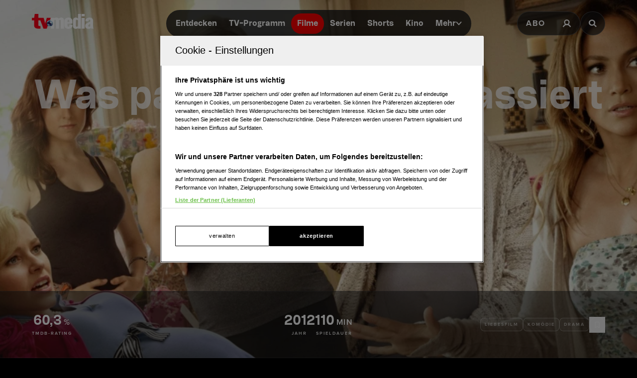

--- FILE ---
content_type: text/html; charset=utf-8
request_url: https://www.tv-media.at/filme/was-passiert-wenn-s-passiert-ist-2012
body_size: 16917
content:
<!DOCTYPE html><html lang="de" class="tvm-scrollbar-dark scroll-smooth"><head><meta name="viewport" content="width=device-width"/><title>Was passiert, wenn&#x27;s passiert ist | Film 2012 | TV-MEDIA</title><meta name="news:title" content="Was passiert, wenn&#x27;s passiert ist | Film 2012"/><meta name="description" content="(Komödie,Drama,Liebesfilm): &quot;Was passiert, wenn&#x27;s passiert ist&quot;, aus dem Jahr 2012. Informationen, Schauspieler:innen und mehr."/><meta name="twitter:url" content="https://www.tv-media.at/filme/was-passiert-wenn-s-passiert-ist-2012"/><meta name="twitter:title" content="Was passiert, wenn&#x27;s passiert ist | Film 2012 | TV-MEDIA"/><meta name="twitter:description" content="(Komödie,Drama,Liebesfilm): &quot;Was passiert, wenn&#x27;s passiert ist&quot;, aus dem Jahr 2012. Informationen, Schauspieler:innen und mehr."/><meta property="og:type" content="website"/><meta property="og:title" content="Was passiert, wenn&#x27;s passiert ist | Film 2012 | TV-MEDIA"/><meta property="og:description" content="(Komödie,Drama,Liebesfilm): &quot;Was passiert, wenn&#x27;s passiert ist&quot;, aus dem Jahr 2012. Informationen, Schauspieler:innen und mehr."/><meta property="og:site_name" content="tv-media.at"/><meta property="og:url" content="https://www.tv-media.at/filme/was-passiert-wenn-s-passiert-ist-2012"/><meta name="robots" content="index,follow"/><meta name="application-name" content="tv-media.at"/><meta name="apple-mobile-web-app-capable" content="yes"/><meta name="apple-mobile-web-app-status-bar-style" content="default"/><meta name="apple-mobile-web-app-title" content="tv-media.at"/><meta name="format-detection" content="telephone=no"/><meta name="mobile-web-app-capable" content="yes"/><meta name="theme-color" content="#000000"/><meta charSet="utf-8"/><link rel="manifest" href="/manifest.json"/><link rel="shortcut icon" type="image/x-icon" href="/assets/icons/favicon.ico"/><link rel="apple-touch-icon" href="/assets/icons/apple-touch/touch-icon-iphone-23311f27.png"/><link rel="apple-touch-icon" sizes="76x76" href="/assets/icons/apple-touch/touch-icon-ipad-23311f27.png"/><link rel="apple-touch-icon" sizes="120x120" href="/assets/icons/apple-touch/touch-icon-iphone-retina-70bfbf42.png"/><link rel="apple-touch-icon" sizes="152x152" href="/assets/icons/apple-touch/touch-icon-ipad-retina-11a251a0.png"/><link rel="preload" as="image" imageSrcSet="https://files.fairu.app/976178b0-b228-4bd2-9aab-98a6383599f4/was-passiert-wenns-passiert-ist-backdrop-678c263cec95f.jpg?width=479&amp;quality=90 479w, https://files.fairu.app/976178b0-b228-4bd2-9aab-98a6383599f4/was-passiert-wenns-passiert-ist-backdrop-678c263cec95f.jpg?width=768&amp;quality=90 768w, https://files.fairu.app/976178b0-b228-4bd2-9aab-98a6383599f4/was-passiert-wenns-passiert-ist-backdrop-678c263cec95f.jpg?width=992&amp;quality=90 992w, https://files.fairu.app/976178b0-b228-4bd2-9aab-98a6383599f4/was-passiert-wenns-passiert-ist-backdrop-678c263cec95f.jpg?width=1280&amp;quality=90 1280w, https://files.fairu.app/976178b0-b228-4bd2-9aab-98a6383599f4/was-passiert-wenns-passiert-ist-backdrop-678c263cec95f.jpg?width=1920&amp;quality=90 1920w, https://files.fairu.app/976178b0-b228-4bd2-9aab-98a6383599f4/was-passiert-wenns-passiert-ist-backdrop-678c263cec95f.jpg?width=2560&amp;quality=90 2560w" imageSizes="(max-width: 480px) 150vw, 100vw" fetchpriority="high"/><meta name="next-head-count" content="28"/><link rel="preload" href="/fonts/herokid/herokid-semibold-reduced.woff2" as="font" crossorigin="" type="font/woff2"/><link rel="preload" href="/fonts/proxima-nova/proxima-nova-regular-reduced.woff2" as="font" crossorigin="" type="font/woff2"/><link rel="preload" href="/fonts/proxima-nova/proxima-nova-semibold-reduced.woff2" as="font" crossorigin="" type="font/woff2"/><link rel="preload" href="/fonts/proxima-nova/proxima-nova-bold-reduced.woff2" as="font" crossorigin="" type="font/woff2"/><link data-next-font="" rel="preconnect" href="/" crossorigin="anonymous"/><link rel="preload" href="/_next/static/css/6c2a67ba8227bd61.css" as="style"/><link rel="stylesheet" href="/_next/static/css/6c2a67ba8227bd61.css" data-n-g=""/><link rel="preload" href="/_next/static/css/2f2218fc260c384a.css" as="style"/><link rel="stylesheet" href="/_next/static/css/2f2218fc260c384a.css" data-n-p=""/><noscript data-n-css=""></noscript><script defer="" nomodule="" src="/_next/static/chunks/polyfills-42372ed130431b0a.js"></script><script defer="" src="/_next/static/chunks/743.9ee4c52cbd92270b.js"></script><script defer="" src="/_next/static/chunks/3609.d6768ebaa0b5d7c5.js"></script><script src="/_next/static/chunks/webpack-3b69e1b87cef00cb.js" defer=""></script><script src="/_next/static/chunks/framework-c6ee5607585ef091.js" defer=""></script><script src="/_next/static/chunks/main-d9fd66646003ac2c.js" defer=""></script><script src="/_next/static/chunks/pages/_app-41f8865f945276be.js" defer=""></script><script src="/_next/static/chunks/5293-ba7914643eb63270.js" defer=""></script><script src="/_next/static/chunks/3656-33a4d72f7e938073.js" defer=""></script><script src="/_next/static/chunks/5653-4acec89ba3ace9f4.js" defer=""></script><script src="/_next/static/chunks/8216-36a908d990a7df49.js" defer=""></script><script src="/_next/static/chunks/7817-e93d1a8484cacd18.js" defer=""></script><script src="/_next/static/chunks/7361-307ae5d5e574ce4e.js" defer=""></script><script src="/_next/static/chunks/8257-d785320902a5d891.js" defer=""></script><script src="/_next/static/chunks/pages/filme/%5Bslug%5D-0d3b1f0067c5a62a.js" defer=""></script><script src="/_next/static/build-1768980910622/_buildManifest.js" defer=""></script><script src="/_next/static/build-1768980910622/_ssgManifest.js" defer=""></script></head><body class="bg-background"><div id="__next"><style>
                :root { 
                  --power-branding-color-bg: 0,0,0;
                  --power-branding-color-fg: 255,255,255;
                  --power-branding-color-surface: 24,24,24;
                  --power-branding-color-primary: 255,0,0;
                }
                </style><div class="dark relative h-screen w-full bg-background text-foreground"><header class="pointer-events-none fixed z-60 grid w-full content-center items-center gap-x-1.5 px-4 text-white sm:gap-0 lg:h-24 lg:px-12 xl:px-16 bg-gray-900 lg:bg-gray-900/0 h-26"><div class="grid grid-cols-[1fr,auto,1fr] items-center gap-2"><a href="/" class=""><div class="pointer-events-auto mr-auto items-center md:hidden cursor-pointer"><div class="relative w-full h-full overflow-hidden"><img draggable="false" alt="Logo" fetchpriority="high" loading="lazy" width="36" height="39" decoding="async" data-nimg="1" class="h-full object-contain" style="color:transparent;scale:1;object-position:50% 50%;transform-origin:50% 50%" srcSet="/assets/logos/tvm/logo-mobile.png?w=48&amp;q=90 1x, /assets/logos/tvm/logo-mobile.png?w=96&amp;q=90 2x" src="/assets/logos/tvm/logo-mobile.png?w=96&amp;q=90"/></div></div><div class="pointer-events-auto md:mr-auto cursor-pointer hidden md:inline-block drop-shadow-lg headerLogo"><div class="relative w-full h-full overflow-hidden"><img draggable="false" alt="Logo" fetchpriority="high" loading="lazy" width="124" height="30" decoding="async" data-nimg="1" class="h-full object-contain" style="color:transparent;scale:1;object-position:50% 50%;transform-origin:50% 50%;background-size:cover;background-position:50% 50%;background-repeat:no-repeat;background-image:url(&quot;[data-uri]&quot;)" srcSet="/assets/logos/tvm/logo.png?w=128&amp;q=90 1x, /assets/logos/tvm/logo.png?w=256&amp;q=90 2x" src="/assets/logos/tvm/logo.png?w=256&amp;q=90"/></div></div></a><nav class="text-center pointer-events-auto content-between grid lg:content-center self-center"><div class="relative hidden items-center gap-2 rounded-full border-0.5 border-gray-600/65 bg-gray-800/80 p-1.5 font-herokid text-[11px] font-bold backdrop-blur-sm lg:flex lg:text-[15px]"><div class="relative"><a href="/" rel="noreferrer" class="font-herokid self-center rounded-full inline-flex leading-[13px] text-white p-2.5 lg:p-3 duration-150 group lg:leading-[17px] whitespace-nowrap headerNavigation">Entdecken</a><a href="/programm" rel="noreferrer" class="font-herokid self-center rounded-full inline-flex leading-[13px] text-white p-2.5 lg:p-3 duration-150 group lg:leading-[17px] whitespace-nowrap headerNavigation">TV-Programm</a><a href="/filme" rel="noreferrer" class="font-herokid self-center rounded-full inline-flex leading-[13px] text-white p-2.5 lg:p-3 duration-150 group lg:leading-[17px] whitespace-nowrap headerNavigation">Filme</a><a href="/serien" rel="noreferrer" class="font-herokid self-center rounded-full inline-flex leading-[13px] text-white p-2.5 lg:p-3 duration-150 group lg:leading-[17px] whitespace-nowrap headerNavigation">Serien</a><a href="https://www.tv-media.at/shorts" rel="noreferrer" class="font-herokid self-center rounded-full inline-flex leading-[13px] text-white p-2.5 lg:p-3 duration-150 group lg:leading-[17px] whitespace-nowrap headerNavigation">Shorts</a><a href="/kino" rel="noreferrer" class="font-herokid self-center rounded-full inline-flex leading-[13px] text-white p-2.5 lg:p-3 duration-150 group lg:leading-[17px] whitespace-nowrap headerNavigation">Kino</a><div class="group relative inline-block cursor-pointer text-left"><div><a href="/magazin" class=""><div class="items-center gap-2 transition-colors sm:flex font-herokid self-center rounded-full inline-flex leading-[13px] text-white p-2.5 lg:p-3 duration-150 group lg:leading-[17px] whitespace-nowrap headerNavigation">Mehr<svg class="w-3" viewBox="0 0 10 6" fill="none" xmlns="http://www.w3.org/2000/svg"><path d="M1.25 1.125L5 4.875L8.75 1.125" stroke="#FFFFFF" stroke-width="1.5" stroke-linecap="round" stroke-linejoin="round"></path></svg></div></a><div class="items-center gap-2 transition-colors sm:hidden font-herokid self-center rounded-full inline-flex leading-[13px] text-white p-2.5 lg:p-3 duration-150 group lg:leading-[17px] whitespace-nowrap headerNavigation">Mehr<svg class="w-3" viewBox="0 0 10 6" fill="none" xmlns="http://www.w3.org/2000/svg"><path d="M1.25 1.125L5 4.875L8.75 1.125" stroke="#FFFFFF" stroke-width="1.5" stroke-linecap="round" stroke-linejoin="round"></path></svg></div></div><div class="pointer-events-none hidden opacity-0 transition-opacity duration-200 lg:block lg:group-hover:pointer-events-auto lg:group-hover:opacity-100"><div class="absolute -right-7 w-44 origin-top-right pt-3"><div class="flex flex-col content-center items-center divide-y divide-gray-650/65 rounded-xl border border-gray-600/65 bg-gray-820/70 backdrop-blur-sm"><div><a href="/empfehlungen" class="mx-6 inline-block py-4 text-center font-proxima-nova leading-small text-white decoration-tvmedia decoration-2 underline-offset-4 hover:underline">Empfehlungen</a></div><div><a href="/wissen" class="mx-6 inline-block py-4 text-center font-proxima-nova leading-small text-white decoration-tvmedia decoration-2 underline-offset-4 hover:underline">Wissen</a></div><div><a href="https://www.tv-media.at/podcast" class="mx-6 inline-block py-4 text-center font-proxima-nova leading-small text-white decoration-tvmedia decoration-2 underline-offset-4 hover:underline">Podcast</a></div><div><a href="/gewinnspiele" class="mx-6 inline-block py-4 text-center font-proxima-nova leading-small text-white decoration-tvmedia decoration-2 underline-offset-4 hover:underline">Gewinnspiele</a></div><div><a href="/collections" class="mx-6 inline-block py-4 text-center font-proxima-nova leading-small text-white decoration-tvmedia decoration-2 underline-offset-4 hover:underline">Collections</a></div><div><a href="/personen" class="mx-6 inline-block py-4 text-center font-proxima-nova leading-small text-white decoration-tvmedia decoration-2 underline-offset-4 hover:underline">Stars</a></div><div><a href="/sender" class="mx-6 inline-block py-4 text-center font-proxima-nova leading-small text-white decoration-tvmedia decoration-2 underline-offset-4 hover:underline">Sender</a></div></div></div></div><div class="absolute inset-0 lg:hidden"></div><div class="pointer-events-none fixed inset-0 z-40 bg-black p-4 opacity-0 transition-opacity delay-75 duration-300"><div class="text-right"><div class="ml-auto inline-block"><svg class="w-8 h-8 border border-gray-650/25 bg-gray-600 p-2 rounded-full" viewBox="0 0 16 16" fill="none" xmlns="http://www.w3.org/2000/svg"><path d="M1 1L15.024 15.024M15.024 1L1 15.024" stroke="currentColor"></path></svg></div></div><div class="absolute left-1/2 top-0 grid min-h-full -translate-x-1/2 content-center items-center text-center font-herokid text-xl font-medium text-white"><div><a href="/empfehlungen" class="inline-block py-4 decoration-tvmedia decoration-2 underline-offset-4 hover:underline">Empfehlungen</a></div><div><a href="/wissen" class="inline-block py-4 decoration-tvmedia decoration-2 underline-offset-4 hover:underline">Wissen</a></div><div><a href="https://www.tv-media.at/podcast" class="inline-block py-4 decoration-tvmedia decoration-2 underline-offset-4 hover:underline">Podcast</a></div><div><a href="/gewinnspiele" class="inline-block py-4 decoration-tvmedia decoration-2 underline-offset-4 hover:underline">Gewinnspiele</a></div><div><a href="/collections" class="inline-block py-4 decoration-tvmedia decoration-2 underline-offset-4 hover:underline">Collections</a></div><div><a href="/personen" class="inline-block py-4 decoration-tvmedia decoration-2 underline-offset-4 hover:underline">Stars</a></div><div><a href="/sender" class="inline-block py-4 decoration-tvmedia decoration-2 underline-offset-4 hover:underline">Sender</a></div></div></div></div></div></div><div class="relative mx-auto inline-flex items-center rounded-full border-0.5 border-gray-600/65 bg-gray-800/70 p-1.5 text-[11px] font-bold lg:hidden"><a href="/" rel="noreferrer" class="font-herokid self-center rounded-full inline-flex leading-[13px] text-white p-2.5 lg:p-3 duration-150 group lg:leading-[17px] whitespace-nowrap headerNavigation relative">Entdecken</a><a href="/programm" rel="noreferrer" class="font-herokid self-center rounded-full inline-flex leading-[13px] text-white p-2.5 lg:p-3 duration-150 group lg:leading-[17px] whitespace-nowrap headerNavigation relative">TV-Programm</a></div></nav><div class="pointer-events-auto z-10 flex items-center justify-end gap-1.5 md:gap-4"><div class="block"><div class="flex h-8 cursor-pointer items-center rounded-full border-0.5 border-gray-650/65 bg-gray-650/65 backdrop-blur-sm md:h-12 lg:bg-gray-800/70"><a href="https://www.tv-media.at/abo" target="" rel="" class="hidden px-2 md:px-4 h-full tracking-widest text-[9px] font-bold lg:text-base md:text-sm uppercase font-proxima-nova lg:flex items-center justify-center rounded-full border-0.5 border-transparent transition-colors duration-200 hover:border-tvmedia hover:text-tvmedia headerAbo" title="">Abo</a><a href="/auth/login?callbackUrl=null" target="" rel="" class="px-2 md:px-4 h-full tracking-widest font-bold lg:text-base md:text-sm flex items-center justify-center rounded-full border-0.5 border-transparent transition-colors duration-200 hover:border-tvmedia hover:text-tvmedia" title=""><svg class="size-3.5 md:size-[18px]" width="18" height="18" viewBox="0 0 18 18" fill="none" xmlns="http://www.w3.org/2000/svg"><g><path d="M9 11.25C11.4853 11.25 13.5 9.23528 13.5 6.75C13.5 4.26472 11.4853 2.25 9 2.25C6.51472 2.25 4.5 4.26472 4.5 6.75C4.5 9.23528 6.51472 11.25 9 11.25Z" stroke="currentColor" stroke-width="2.25" stroke-linecap="round" stroke-linejoin="round"></path><path d="M2.25 15.1875C3.61195 12.8341 6.08555 11.25 9 11.25C11.9145 11.25 14.388 12.8341 15.75 15.1875" stroke="currentColor" stroke-width="2.25" stroke-linecap="square" stroke-linejoin="round"></path></g></svg></a></div></div><div><a href="/suche" class="h-8 items-center text-[9px] cursor-pointer border-0.5 border-gray-650/65 px-2 text-white transition-colors duration-200 hover:border-primary hover:text-primary md:h-12 md:px-4 font-proxima-nova bg-gray-650/65 lg:bg-gray-800/70 tracking-widest font-bold lg:text-base md:text-sm backdrop-blur-sm rounded-full w-8 md:w-auto grid place-items-center" aria-label="Suche"><svg width="16" height="16" viewBox="0 0 16 16" fill="none" xmlns="http://www.w3.org/2000/svg" class=" w-2.5 h-2.5 md:w-4 md:h-4"><path d="M11.9569 10.083L16 13.8733L14.2649 15.5L10.2218 11.7097C9.17365 12.3786 7.90732 12.7695 6.54393 12.7695C2.92995 12.7695 0 10.0231 0 6.63491C0 3.24682 2.92988 0.5 6.54393 0.5C10.1579 0.5 13.0876 3.24675 13.0876 6.63491C13.0876 7.91308 12.6705 9.10032 11.957 10.0829L11.9569 10.083ZM6.54393 10.4692C8.80256 10.4692 10.6338 8.75241 10.6338 6.63495C10.6338 4.51722 8.80256 2.80072 6.54393 2.80072C4.28501 2.80072 2.45407 4.51722 2.45407 6.63495C2.45407 8.75241 4.28501 10.4692 6.54393 10.4692Z" fill="currentColor"></path></svg></a></div></div></div><nav class="pointer-events-auto flex items-center justify-center gap-4 text-[11px] sm:gap-3 lg:hidden"><a href="/filme" rel="noreferrer" class="uppercase tracking-wide py-0.5 font-herokid font-medium text-white hover:underline decoration-2 decoration-tvmedia underline-offset-4 underline">Filme</a><a href="/serien" rel="noreferrer" class="uppercase tracking-wide py-0.5 font-herokid font-medium text-white hover:underline decoration-2 decoration-tvmedia underline-offset-4">Serien</a><a href="https://www.tv-media.at/shorts" rel="noreferrer" class="uppercase tracking-wide py-0.5 font-herokid font-medium text-white hover:underline decoration-2 decoration-tvmedia underline-offset-4">Shorts</a><a href="/kino" rel="noreferrer" class="uppercase tracking-wide py-0.5 font-herokid font-medium text-white hover:underline decoration-2 decoration-tvmedia underline-offset-4">Kino</a><div class="group relative inline-block cursor-pointer text-left"><div><a href="/magazin" class=""><div class="hidden items-center gap-2 self-center rounded-full transition-colors duration-150 sm:flex lg:p-3 uppercase tracking-wide py-0.5 font-herokid font-medium text-white hover:underline decoration-2 decoration-tvmedia underline-offset-4">Mehr<svg class="w-2" viewBox="0 0 10 6" fill="none" xmlns="http://www.w3.org/2000/svg"><path d="M1.25 1.125L5 4.875L8.75 1.125" stroke="#FFFFFF" stroke-width="1.5" stroke-linecap="round" stroke-linejoin="round"></path></svg></div></a><div class="flex items-center gap-2 self-center rounded-full transition-colors duration-150 sm:hidden lg:p-3 uppercase tracking-wide py-0.5 font-herokid font-medium text-white hover:underline decoration-2 decoration-tvmedia underline-offset-4">Mehr<svg class="w-2" viewBox="0 0 10 6" fill="none" xmlns="http://www.w3.org/2000/svg"><path d="M1.25 1.125L5 4.875L8.75 1.125" stroke="#FFFFFF" stroke-width="1.5" stroke-linecap="round" stroke-linejoin="round"></path></svg></div></div><div class="pointer-events-none hidden opacity-0 transition-opacity duration-200 lg:block lg:group-hover:pointer-events-auto lg:group-hover:opacity-100"><div class="absolute -right-7 w-44 origin-top-right pt-3"><div class="flex flex-col content-center items-center divide-y divide-gray-650/65 rounded-xl border border-gray-600/65 bg-gray-820/70 backdrop-blur-sm"><div><a href="/empfehlungen" class="mx-6 inline-block py-4 text-center font-proxima-nova leading-small text-white decoration-tvmedia decoration-2 underline-offset-4 hover:underline">Empfehlungen</a></div><div><a href="/wissen" class="mx-6 inline-block py-4 text-center font-proxima-nova leading-small text-white decoration-tvmedia decoration-2 underline-offset-4 hover:underline">Wissen</a></div><div><a href="https://www.tv-media.at/podcast" class="mx-6 inline-block py-4 text-center font-proxima-nova leading-small text-white decoration-tvmedia decoration-2 underline-offset-4 hover:underline">Podcast</a></div><div><a href="/gewinnspiele" class="mx-6 inline-block py-4 text-center font-proxima-nova leading-small text-white decoration-tvmedia decoration-2 underline-offset-4 hover:underline">Gewinnspiele</a></div><div><a href="/collections" class="mx-6 inline-block py-4 text-center font-proxima-nova leading-small text-white decoration-tvmedia decoration-2 underline-offset-4 hover:underline">Collections</a></div><div><a href="/personen" class="mx-6 inline-block py-4 text-center font-proxima-nova leading-small text-white decoration-tvmedia decoration-2 underline-offset-4 hover:underline">Stars</a></div><div><a href="/sender" class="mx-6 inline-block py-4 text-center font-proxima-nova leading-small text-white decoration-tvmedia decoration-2 underline-offset-4 hover:underline">Sender</a></div></div></div></div><div class="absolute inset-0 lg:hidden"></div><div class="pointer-events-none fixed inset-0 z-40 bg-black p-4 opacity-0 transition-opacity delay-75 duration-300"><div class="text-right"><div class="ml-auto inline-block"><svg class="w-8 h-8 border border-gray-650/25 bg-gray-600 p-2 rounded-full" viewBox="0 0 16 16" fill="none" xmlns="http://www.w3.org/2000/svg"><path d="M1 1L15.024 15.024M15.024 1L1 15.024" stroke="currentColor"></path></svg></div></div><div class="absolute left-1/2 top-0 grid min-h-full -translate-x-1/2 content-center items-center text-center font-herokid text-xl font-medium text-white"><div><a href="/empfehlungen" class="inline-block py-4 decoration-tvmedia decoration-2 underline-offset-4 hover:underline">Empfehlungen</a></div><div><a href="/wissen" class="inline-block py-4 decoration-tvmedia decoration-2 underline-offset-4 hover:underline">Wissen</a></div><div><a href="https://www.tv-media.at/podcast" class="inline-block py-4 decoration-tvmedia decoration-2 underline-offset-4 hover:underline">Podcast</a></div><div><a href="/gewinnspiele" class="inline-block py-4 decoration-tvmedia decoration-2 underline-offset-4 hover:underline">Gewinnspiele</a></div><div><a href="/collections" class="inline-block py-4 decoration-tvmedia decoration-2 underline-offset-4 hover:underline">Collections</a></div><div><a href="/personen" class="inline-block py-4 decoration-tvmedia decoration-2 underline-offset-4 hover:underline">Stars</a></div><div><a href="/sender" class="inline-block py-4 decoration-tvmedia decoration-2 underline-offset-4 hover:underline">Sender</a></div></div></div></div><a href="/abo" rel="noreferrer" class="uppercase tracking-wide py-0.5 font-herokid font-medium text-white hover:underline decoration-2 decoration-tvmedia underline-offset-4 pl-3 border-l border-gray-650/75 h-4 leading-none">Abo</a></nav></header><div class="lg:hidden h-26"></div><main class="-mt-px pt-px"><div class="w-full"><link rel="preconnect" href="https://cdn.cookielaw.org"/><link rel="preconnect" href="https://geolocation.onetrust.com"/><link rel="preconnect" href="https://data.tv-media.at/"/><noscript><iframe title="gtm-noscript" src="https://data.tv-media.at//ns.html?id=GTM-T474R3D" height="0" width="0" style="display:none;visibility:hidden"></iframe></noscript><link rel="preconnect" href="https://script-at.iocnt.net"/><link rel="preconnect" href="https://data-d3b9450695.tv-media.at"/><link rel="preload" href="https://data-d3b9450695.tv-media.at/iomm/latest/manager/base/es6/bundle.js" as="script" id="IOMmBundle" crossorigin=""/><link rel="preload" href="https://data-d3b9450695.tv-media.at/iomm/latest/bootstrap/loader.js" as="script" crossorigin=""/><link rel="preconnect" href="https://imagesrv.adition.com"/><script type="application/ld+json">{"@context":"https://schema.org","@type":"Movie","name":"Was passiert, wenn's passiert ist","abstract":"<p>Was passiert, wenn's passiert ist fragen sich u.a. Rosie, Jules, Wendy oder Skyler. Sie alle eint, dass sie werdende Mütter sind und mehr oder weniger wissen, was sie zu erwarten haben. Oder ihre Männer. Östrogen-Werte im roten Bereich, Stimmungsschwankungen, das Selbstwertgefühl auf Kriegsfuß mit dem Körper - werdende Eltern werden vielfach auf die Probe gestellt, denn jeder Außenstehende möchte seine wohlwollenden Tipps zum Besten geben. Ramsey, Skylers Mann, sieht sich doppelt belastet: Nicht nur erwarten sie Zwillinge, er muss sich auch noch rechtfertigen, dass er vom Alter her gut und gerne ihr Vater sein könnte. Ganz anders sieht es bei Holly aus: Da sie keine Kinder empfangen kann, will sie mit ihrem Mann ein Kind aus Äthiopien adoptieren. Und trotzdem heißt auch dies, dass man auf ein neues Leben vorbereitet sein will.</p>","image":"https://files.fairu.app/976178b0-b228-4bd2-9aab-98a6383599f4/was-passiert-wenns-passiert-ist-backdrop-678c263cec95f.jpg","actor":[{"@type":"Person","name":"Dennis Quaid"},{"@type":"Person","name":"Chris Rock"},{"@type":"Person","name":"Joe Manganiello"},{"@type":"Person","name":"Rodrigo Santoro"},{"@type":"Person","name":"Thomas Lennon"}],"aggregateRating":{"@type":"AggregateRating","ratingValue":3,"ratingCount":100}}</script><div class="dark relative h-[120vh] w-full text-white portrait-giant:h-[640px]"><div class="w-full h-full overflow-hidden inset-0 absolute"><img alt="Was passiert, wenn&#x27;s passiert ist" draggable="false" fetchpriority="high" decoding="async" data-nimg="fill" class="h-full object-cover" style="position:absolute;height:100%;width:100%;left:0;top:0;right:0;bottom:0;object-fit:cover;object-position:50% 50%;color:transparent;scale:1;transform-origin:50% 50%;background-size:cover;background-position:50% 50%;background-repeat:no-repeat;background-image:url(&quot;[data-uri]&quot;)" sizes="(max-width: 480px) 150vw, 100vw" srcSet="https://files.fairu.app/976178b0-b228-4bd2-9aab-98a6383599f4/was-passiert-wenns-passiert-ist-backdrop-678c263cec95f.jpg?width=479&amp;quality=90 479w, https://files.fairu.app/976178b0-b228-4bd2-9aab-98a6383599f4/was-passiert-wenns-passiert-ist-backdrop-678c263cec95f.jpg?width=768&amp;quality=90 768w, https://files.fairu.app/976178b0-b228-4bd2-9aab-98a6383599f4/was-passiert-wenns-passiert-ist-backdrop-678c263cec95f.jpg?width=992&amp;quality=90 992w, https://files.fairu.app/976178b0-b228-4bd2-9aab-98a6383599f4/was-passiert-wenns-passiert-ist-backdrop-678c263cec95f.jpg?width=1280&amp;quality=90 1280w, https://files.fairu.app/976178b0-b228-4bd2-9aab-98a6383599f4/was-passiert-wenns-passiert-ist-backdrop-678c263cec95f.jpg?width=1920&amp;quality=90 1920w, https://files.fairu.app/976178b0-b228-4bd2-9aab-98a6383599f4/was-passiert-wenns-passiert-ist-backdrop-678c263cec95f.jpg?width=2560&amp;quality=90 2560w" src="https://files.fairu.app/976178b0-b228-4bd2-9aab-98a6383599f4/was-passiert-wenns-passiert-ist-backdrop-678c263cec95f.jpg?width=2560&amp;quality=90"/></div><div class="absolute inset-0 bg-gradient-to-b to-black transition-all duration-500 from-black/0 via-black/0"></div><div class="relative grid h-screen w-full grid-rows-[1fr,auto]"><div class="relative grid content-center items-center gap-y-12 px-8"><h1 class="heading-1 font-herokid leading-header lg:leading-small hyphenate opacity-75 text-center text-4xl md:text-6xl lg:text-7xl lg:leading-smaller">Was passiert, wenn&#x27;s passiert ist</h1><div class="flex flex-wrap justify-center gap-4 text-center"><a href="#providers" target="" rel="" class="inline-flex min-h-[43px] cursor-pointer place-content-center rounded-full px-8 py-2.5 font-herokid text-2xs font-bold uppercase leading-body tracking-widest shadow-card-sm transition-colors duration-300 items-center gap-2 bg-white/70 text-gray-820 hover:bg-white mt-6" title="">Jetzt  streamen</a></div></div><div><aside class="grid w-full items-center divide-y divide-gray-650/25 border-y border-gray-650/25 bg-gray-820/50 px-8 py-6 backdrop-blur-md md:grid-cols-[1fr,auto,1fr] md:gap-6 md:divide-none md:divide-transparent md:px-16"><div class="flex min-w-0 justify-center gap-6 py-5 md:justify-start md:py-0"><div class="text-center inline-block"><div><span class="font-herokid text-2xl font-semibold">60,3</span><span class="ml-1 font-semibold uppercase tracking-widest">%</span></div><div class="mt-1 text-3xs font-bold uppercase tracking-2px leading-smaller opacity-80">TMDB-Rating</div></div></div><div class="flex min-w-0 flex-wrap justify-center gap-10 py-5 md:min-w-[300px]"><div class="text-center inline-block"><div><span class="font-herokid text-2xl font-semibold">2012</span></div><div class="mt-1 text-3xs font-bold uppercase tracking-2px leading-smaller opacity-80">Jahr</div></div><div class="text-center inline-block"><div><span class="font-herokid text-2xl font-semibold">110</span><span class="ml-1 font-semibold uppercase tracking-widest">min</span></div><div class="mt-1 text-3xs font-bold uppercase tracking-2px leading-smaller opacity-80">Spieldauer</div></div></div><div class="contents items-center justify-end gap-4 md:flex"><div class="flex min-h-20 flex-wrap items-center justify-center gap-4 border-t border-gray-650/25 py-5 md:min-h-0 md:gap-2 md:border-none md:py-0"><div class="rounded-lg inline-block border p-2 text-foreground/50 border-foreground/25 bg-foreground/5 label-sm hyphenate">Liebesfilm</div><div class="rounded-lg inline-block border p-2 text-foreground/50 border-foreground/25 bg-foreground/5 label-sm hyphenate">Komödie</div><div class="rounded-lg inline-block border p-2 text-foreground/50 border-foreground/25 bg-foreground/5 label-sm hyphenate">Drama</div></div><div class="flex min-h-16 items-center justify-center gap-4 border-t border-gray-650/25 pt-5 md:min-h-0 md:border-none md:pt-0"><button class="flex items-center gap-4 canhover:hover:text-primary group/favbutton text-white"><div class="size-8 flex-none grid place-items-center rounded-full border border-foreground/40 canhover:group-hover/favbutton:border-primary transition-colors duration-200"><svg class="size-4" viewBox="0 0 16 16" fill="none" xmlns="http://www.w3.org/2000/svg"><path d="M12 14L8 11.5L4 14V3C4 2.86739 4.05268 2.74021 4.14645 2.64645C4.24021 2.55268 4.36739 2.5 4.5 2.5H11.5C11.6326 2.5 11.7598 2.55268 11.8536 2.64645C11.9473 2.74021 12 2.86739 12 3V14Z" stroke="currentColor" fill="none" stroke-linecap="round" stroke-linejoin="round"></path></svg></div><div><span class="label-sm text-gray-400 md:hidden">Auf die Watchlist geben</span></div></button><div class="absolute"></div></div></div></aside></div></div></div><div class="dark relative z-10 mt-[-20vh] text-white prose-a:text-white portrait-giant:mt-0"><main><div class="relative mx-auto grid max-w-screen-xl justify-center gap-4 pt-16 md:grid-cols-[auto,1fr]"><article class="ml-auto w-full max-w-screen-md divide-y divide-gray-650 px-8 md:px-16"><section><h2 class="heading-2 leading-header lg:leading-small tracking-widest text-sm mt-6 lg:text-sm text-gray-820 dark:text-gray-500 font-proxima-nova mb-2 font-semibold uppercase">Beschreibung</h2><div class="prose prose-streaming"><p>Was passiert, wenn's passiert ist fragen sich u.a. Rosie, Jules, Wendy oder Skyler. Sie alle eint, dass sie werdende Mütter sind und mehr oder weniger wissen, was sie zu erwarten haben. Oder ihre Männer. Östrogen-Werte im roten Bereich, Stimmungsschwankungen, das Selbstwertgefühl auf Kriegsfuß mit dem Körper - werdende Eltern werden vielfach auf die Probe gestellt, denn jeder Außenstehende möchte seine wohlwollenden Tipps zum Besten geben. Ramsey, Skylers Mann, sieht sich doppelt belastet: Nicht nur erwarten sie Zwillinge, er muss sich auch noch rechtfertigen, dass er vom Alter her gut und gerne ihr Vater sein könnte. Ganz anders sieht es bei Holly aus: Da sie keine Kinder empfangen kann, will sie mit ihrem Mann ein Kind aus Äthiopien adoptieren. Und trotzdem heißt auch dies, dass man auf ein neues Leben vorbereitet sein will.</p></div><style>
          #TVM_Mobile_Unterseite_Filme_HPA:not(.ad-yoc) div, #TVM_Mobile_Unterseite_Filme_HPA:not(.ad-yoc) div iframe {
            max-width: 100% !important;
            z-index: 0 !important;
          }
          #TVM_Mobile_Unterseite_Filme_HPA:empty {
            margin: 0;
            padding: 0;
          }
        </style><section class="mt-8 w-full grid place-items-center md:hidden overflow-hidden relative text-center text-white" id="TVM_Mobile_Unterseite_Filme_HPA" title="Werbeplatz TVM_Mobile_Unterseite_Filme_HPA"><section class="pointer-events-none absolute top-[-300px] h-[400px] w-full lg:top-[-700px] lg:h-[1000px]" id="adition-tag-trigger-TVM_Mobile_Unterseite_Filme_HPA" title="Werbeplatz-Trigger TVM_Mobile_Unterseite_Filme_HPA"></section><div class="hidden size-full only-of-type:block"></div></section></section><section id="providers" class="mt-12 scroll-mt-32 pt-12 @container"><h2 class="heading-2 leading-header lg:leading-small tracking-widest text-sm lg:text-sm text-gray-820 dark:text-gray-500 font-proxima-nova mb-2 font-semibold uppercase mt-0">Jetzt ansehen</h2><div class="grid gap-2 @xl:grid-cols-2"><div class=""><a href="https://watch.amazon.de/detail?gti=amzn1.dv.gti.34a9f6b6-9dc2-dc6b-4d15-71e1823cc72b" target="_blank" rel="noreferrer"><div class="w-full rounded-full px-4 py-3 grid grid-cols-[auto,1fr] justify-between gap-4 border-0.5 border-gray-650/25 bg-white shadow-card-sm dark:bg-gray-820 hover:border-gray-650/75 dark:hover:border-white group transition-colors duration-150 min-w-[17rem] items-center cursor-pointer"><div class="grid h-4 w-10 items-center"><div class="relative w-full h-full overflow-hidden"><img alt="Amazon Video" draggable="false" loading="lazy" width="100" height="60" decoding="async" data-nimg="1" class="object-contain absolute w-full h-full object-left" style="color:transparent;scale:1;object-position:50% 50%;transform-origin:50% 50%;background-size:cover;background-position:50% 50%;background-repeat:no-repeat;background-image:url(&quot;[data-uri]&quot;)" srcSet="/assets/logos/providers/neg/amazon-prime-logo_neg.svg?w=128&amp;q=90 1x, /assets/logos/providers/neg/amazon-prime-logo_neg.svg?w=256&amp;q=90 2x" src="/assets/logos/providers/neg/amazon-prime-logo_neg.svg?w=256&amp;q=90"/></div></div><div class="justify-self-end"><div class="text-3xs font-bold uppercase leading-body tracking-2px text-gray-500 transition-colors duration-150 group-hover:text-gray-820 dark:group-hover:text-white">Leihen ab € 3.99</div></div></div></a></div><div class=""><a href="https://play.google.com/store/movies/details/Was_passiert_wenn_s_passiert_ist?gl=AT&amp;hl=en&amp;id=OSZDyUXpN5A" target="_blank" rel="noreferrer"><div class="w-full rounded-full px-4 py-3 grid grid-cols-[auto,1fr] justify-between gap-4 border-0.5 border-gray-650/25 bg-white shadow-card-sm dark:bg-gray-820 hover:border-gray-650/75 dark:hover:border-white group transition-colors duration-150 min-w-[17rem] items-center cursor-pointer"><div class="grid h-4 w-10 items-center"><div class="relative w-full h-full overflow-hidden"><img alt="Google Play Movies" draggable="false" loading="lazy" width="100" height="60" decoding="async" data-nimg="1" class="object-contain absolute w-full h-full object-left" style="color:transparent;scale:1;object-position:50% 50%;transform-origin:50% 50%;background-size:cover;background-position:50% 50%;background-repeat:no-repeat;background-image:url(&quot;[data-uri]&quot;)" srcSet="/assets/logos/providers/neg/google-play-movies-tv_neg.svg?w=128&amp;q=90 1x, /assets/logos/providers/neg/google-play-movies-tv_neg.svg?w=256&amp;q=90 2x" src="/assets/logos/providers/neg/google-play-movies-tv_neg.svg?w=256&amp;q=90"/></div></div><div class="justify-self-end"><div class="text-3xs font-bold uppercase leading-body tracking-2px text-gray-500 transition-colors duration-150 group-hover:text-gray-820 dark:group-hover:text-white">Leihen ab € 3.99</div></div></div></a></div><div class=""><a href="https://store.maxdome.at/mo40084061" target="_blank" rel="noreferrer"><div class="w-full rounded-full px-4 py-3 grid grid-cols-[auto,1fr] justify-between gap-4 border-0.5 border-gray-650/25 bg-white shadow-card-sm dark:bg-gray-820 hover:border-gray-650/75 dark:hover:border-white group transition-colors duration-150 min-w-[17rem] items-center cursor-pointer"><div class="grid h-4 w-10 items-center"><div class="relative w-full h-full overflow-hidden"><img alt="maxdome Store" draggable="false" loading="lazy" width="100" height="60" decoding="async" data-nimg="1" class="object-contain absolute w-full h-full object-left" style="color:transparent;scale:1;object-position:50% 50%;transform-origin:50% 50%;background-size:cover;background-position:50% 50%;background-repeat:no-repeat;background-image:url(&quot;[data-uri]&quot;)" srcSet="/assets/logos/providers/neg/maxdome_logo_neg.svg?w=128&amp;q=90 1x, /assets/logos/providers/neg/maxdome_logo_neg.svg?w=256&amp;q=90 2x" src="/assets/logos/providers/neg/maxdome_logo_neg.svg?w=256&amp;q=90"/></div></div><div class="justify-self-end"><div class="text-3xs font-bold uppercase leading-body tracking-2px text-gray-500 transition-colors duration-150 group-hover:text-gray-820 dark:group-hover:text-white">Leihen ab € 3.99</div></div></div></a></div></div><style>
          #TVM_Mobile_Unterseite_Filme_MedRec_Cad:not(.ad-yoc) div, #TVM_Mobile_Unterseite_Filme_MedRec_Cad:not(.ad-yoc) div iframe {
            max-width: 100% !important;
            z-index: 0 !important;
          }
          #TVM_Mobile_Unterseite_Filme_MedRec_Cad:empty {
            margin: 0;
            padding: 0;
          }
        </style><section class="mt-8 w-full grid place-items-center md:hidden overflow-hidden relative text-center text-white" id="TVM_Mobile_Unterseite_Filme_MedRec_Cad" title="Werbeplatz TVM_Mobile_Unterseite_Filme_MedRec_Cad"><section class="pointer-events-none absolute top-[-300px] h-[400px] w-full lg:top-[-700px] lg:h-[1000px]" id="adition-tag-trigger-TVM_Mobile_Unterseite_Filme_MedRec_Cad" title="Werbeplatz-Trigger TVM_Mobile_Unterseite_Filme_MedRec_Cad"></section><div class="hidden size-full only-of-type:block"></div></section></section></article><div class="relative grid grid-cols-1 justify-end"><style>
          #TVM_Unterseite_Filme_HPA:not(.ad-yoc) div, #TVM_Unterseite_Filme_HPA:not(.ad-yoc) div iframe {
            max-width: 100% !important;
            z-index: 0 !important;
          }
          #TVM_Unterseite_Filme_HPA:empty {
            margin: 0;
            padding: 0;
          }
        </style><section class="sticky top-28 mb-4 max-w-[300px] h-fit hidden md:block relative text-center text-white" id="TVM_Unterseite_Filme_HPA" title="Werbeplatz TVM_Unterseite_Filme_HPA"><section class="pointer-events-none absolute top-[-300px] h-[400px] w-full lg:top-[-700px] lg:h-[1000px]" id="adition-tag-trigger-TVM_Unterseite_Filme_HPA" title="Werbeplatz-Trigger TVM_Unterseite_Filme_HPA"></section><div class="hidden size-full only-of-type:block"></div></section></div></div><div></div><div class="grid place-items-center"><style>
          #TVM_Unterseite_Filme_Billboard:not(.ad-yoc) div, #TVM_Unterseite_Filme_Billboard:not(.ad-yoc) div iframe {
            max-width: 100% !important;
            z-index: 0 !important;
          }
          #TVM_Unterseite_Filme_Billboard:empty {
            margin: 0;
            padding: 0;
          }
        </style><section class="mt-6 hidden lg:grid place-items-center relative text-center text-white" id="TVM_Unterseite_Filme_Billboard" title="Werbeplatz TVM_Unterseite_Filme_Billboard"><section class="pointer-events-none absolute top-[-300px] h-[400px] w-full lg:top-[-700px] lg:h-[1000px]" id="adition-tag-trigger-TVM_Unterseite_Filme_Billboard" title="Werbeplatz-Trigger TVM_Unterseite_Filme_Billboard"></section><div class="hidden size-full only-of-type:block"></div></section><style>
          #TVM_Mobile_Unterseite_Filme_HPA:not(.ad-yoc) div, #TVM_Mobile_Unterseite_Filme_HPA:not(.ad-yoc) div iframe {
            max-width: 100% !important;
            z-index: 0 !important;
          }
          #TVM_Mobile_Unterseite_Filme_HPA:empty {
            margin: 0;
            padding: 0;
          }
        </style><section class="mt-6 grid place-items-center lg:hidden relative text-center text-white" id="TVM_Mobile_Unterseite_Filme_HPA" title="Werbeplatz TVM_Mobile_Unterseite_Filme_HPA"><section class="pointer-events-none absolute top-[-300px] h-[400px] w-full lg:top-[-700px] lg:h-[1000px]" id="adition-tag-trigger-TVM_Mobile_Unterseite_Filme_HPA" title="Werbeplatz-Trigger TVM_Mobile_Unterseite_Filme_HPA"></section><div class="hidden size-full only-of-type:block"></div></section></div><article class="mt-16 px-4 sm:px-8 lg:px-16"><h2 class="heading-2 font-herokid leading-header lg:leading-small text-base lg:text-xl">Darsteller und Crew</h2><div class="mt-6 grid grid-cols-fill-actors justify-items-stretch gap-4"><div class="group grid min-h-60 items-center justify-center rounded-xl border-0.5 border-primary/0 bg-gradient-to-t from-gray-820 to-gray-700 px-10 py-6 text-center transition-colors duration-150 hover:border-primary w-full"><a href="/personen/dennis-quaid" class=""><div class="z-10 mx-auto inline-block size-32 overflow-hidden rounded-full"><div class="relative rounded-full overflow-hidden w-full h-full pointer:group-hover:scale-105 z-0 pointer:transition-transform pointer:duration-300"><div class="relative w-full h-full overflow-hidden rounded-full"><img alt="Foto von Dennis Quaid" draggable="false" loading="lazy" decoding="async" data-nimg="fill" class="h-full object-cover" style="position:absolute;height:100%;width:100%;left:0;top:0;right:0;bottom:0;object-position:50% 50%;color:transparent;scale:1;transform-origin:50% 50%;background-size:cover;background-position:50% 50%;background-repeat:no-repeat;background-image:url(&quot;[data-uri]&quot;)" sizes="180px" srcSet="https://files.fairu.app/97616f6a-8c64-4aec-9bea-dc5ac4e73d81/dennis-quaid-photo-678f7d132e94f.jpg?width=16&amp;quality=90 16w, https://files.fairu.app/97616f6a-8c64-4aec-9bea-dc5ac4e73d81/dennis-quaid-photo-678f7d132e94f.jpg?width=32&amp;quality=90 32w, https://files.fairu.app/97616f6a-8c64-4aec-9bea-dc5ac4e73d81/dennis-quaid-photo-678f7d132e94f.jpg?width=48&amp;quality=90 48w, https://files.fairu.app/97616f6a-8c64-4aec-9bea-dc5ac4e73d81/dennis-quaid-photo-678f7d132e94f.jpg?width=64&amp;quality=90 64w, https://files.fairu.app/97616f6a-8c64-4aec-9bea-dc5ac4e73d81/dennis-quaid-photo-678f7d132e94f.jpg?width=96&amp;quality=90 96w, https://files.fairu.app/97616f6a-8c64-4aec-9bea-dc5ac4e73d81/dennis-quaid-photo-678f7d132e94f.jpg?width=128&amp;quality=90 128w, https://files.fairu.app/97616f6a-8c64-4aec-9bea-dc5ac4e73d81/dennis-quaid-photo-678f7d132e94f.jpg?width=256&amp;quality=90 256w, https://files.fairu.app/97616f6a-8c64-4aec-9bea-dc5ac4e73d81/dennis-quaid-photo-678f7d132e94f.jpg?width=384&amp;quality=90 384w, https://files.fairu.app/97616f6a-8c64-4aec-9bea-dc5ac4e73d81/dennis-quaid-photo-678f7d132e94f.jpg?width=479&amp;quality=90 479w, https://files.fairu.app/97616f6a-8c64-4aec-9bea-dc5ac4e73d81/dennis-quaid-photo-678f7d132e94f.jpg?width=768&amp;quality=90 768w, https://files.fairu.app/97616f6a-8c64-4aec-9bea-dc5ac4e73d81/dennis-quaid-photo-678f7d132e94f.jpg?width=992&amp;quality=90 992w, https://files.fairu.app/97616f6a-8c64-4aec-9bea-dc5ac4e73d81/dennis-quaid-photo-678f7d132e94f.jpg?width=1280&amp;quality=90 1280w, https://files.fairu.app/97616f6a-8c64-4aec-9bea-dc5ac4e73d81/dennis-quaid-photo-678f7d132e94f.jpg?width=1920&amp;quality=90 1920w, https://files.fairu.app/97616f6a-8c64-4aec-9bea-dc5ac4e73d81/dennis-quaid-photo-678f7d132e94f.jpg?width=2560&amp;quality=90 2560w" src="https://files.fairu.app/97616f6a-8c64-4aec-9bea-dc5ac4e73d81/dennis-quaid-photo-678f7d132e94f.jpg?width=2560&amp;quality=90"/></div></div></div><div class="font-herokid text-xl text-foreground">Dennis Quaid</div><div class="mt-3 text-2xs font-bold uppercase leading-snug tracking-2px text-foreground/40">Ramsey Cooper</div></a></div><div class="group grid min-h-60 items-center justify-center rounded-xl border-0.5 border-primary/0 bg-gradient-to-t from-gray-820 to-gray-700 px-10 py-6 text-center transition-colors duration-150 hover:border-primary w-full"><a href="/personen/cameron-diaz" class=""><div class="z-10 mx-auto inline-block size-32 overflow-hidden rounded-full"><div class="relative rounded-full overflow-hidden w-full h-full pointer:group-hover:scale-105 z-0 pointer:transition-transform pointer:duration-300"><div class="relative w-full h-full overflow-hidden rounded-full"><img alt="Foto von Cameron Diaz" draggable="false" loading="lazy" decoding="async" data-nimg="fill" class="h-full object-cover" style="position:absolute;height:100%;width:100%;left:0;top:0;right:0;bottom:0;object-position:50% 50%;color:transparent;scale:1;transform-origin:50% 50%;background-size:cover;background-position:50% 50%;background-repeat:no-repeat;background-image:url(&quot;[data-uri]&quot;)" sizes="180px" srcSet="https://files.fairu.app/976166cc-bfa5-4ce7-a2f8-e4afdd90b801/cameron-diaz-photo-678f7d145f252.jpg?width=16&amp;quality=90 16w, https://files.fairu.app/976166cc-bfa5-4ce7-a2f8-e4afdd90b801/cameron-diaz-photo-678f7d145f252.jpg?width=32&amp;quality=90 32w, https://files.fairu.app/976166cc-bfa5-4ce7-a2f8-e4afdd90b801/cameron-diaz-photo-678f7d145f252.jpg?width=48&amp;quality=90 48w, https://files.fairu.app/976166cc-bfa5-4ce7-a2f8-e4afdd90b801/cameron-diaz-photo-678f7d145f252.jpg?width=64&amp;quality=90 64w, https://files.fairu.app/976166cc-bfa5-4ce7-a2f8-e4afdd90b801/cameron-diaz-photo-678f7d145f252.jpg?width=96&amp;quality=90 96w, https://files.fairu.app/976166cc-bfa5-4ce7-a2f8-e4afdd90b801/cameron-diaz-photo-678f7d145f252.jpg?width=128&amp;quality=90 128w, https://files.fairu.app/976166cc-bfa5-4ce7-a2f8-e4afdd90b801/cameron-diaz-photo-678f7d145f252.jpg?width=256&amp;quality=90 256w, https://files.fairu.app/976166cc-bfa5-4ce7-a2f8-e4afdd90b801/cameron-diaz-photo-678f7d145f252.jpg?width=384&amp;quality=90 384w, https://files.fairu.app/976166cc-bfa5-4ce7-a2f8-e4afdd90b801/cameron-diaz-photo-678f7d145f252.jpg?width=479&amp;quality=90 479w, https://files.fairu.app/976166cc-bfa5-4ce7-a2f8-e4afdd90b801/cameron-diaz-photo-678f7d145f252.jpg?width=768&amp;quality=90 768w, https://files.fairu.app/976166cc-bfa5-4ce7-a2f8-e4afdd90b801/cameron-diaz-photo-678f7d145f252.jpg?width=992&amp;quality=90 992w, https://files.fairu.app/976166cc-bfa5-4ce7-a2f8-e4afdd90b801/cameron-diaz-photo-678f7d145f252.jpg?width=1280&amp;quality=90 1280w, https://files.fairu.app/976166cc-bfa5-4ce7-a2f8-e4afdd90b801/cameron-diaz-photo-678f7d145f252.jpg?width=1920&amp;quality=90 1920w, https://files.fairu.app/976166cc-bfa5-4ce7-a2f8-e4afdd90b801/cameron-diaz-photo-678f7d145f252.jpg?width=2560&amp;quality=90 2560w" src="https://files.fairu.app/976166cc-bfa5-4ce7-a2f8-e4afdd90b801/cameron-diaz-photo-678f7d145f252.jpg?width=2560&amp;quality=90"/></div></div></div><div class="font-herokid text-xl text-foreground">Cameron Diaz</div><div class="mt-3 text-2xs font-bold uppercase leading-snug tracking-2px text-foreground/40">Jules Baxter</div></a></div><div class="group grid min-h-60 items-center justify-center rounded-xl border-0.5 border-primary/0 bg-gradient-to-t from-gray-820 to-gray-700 px-10 py-6 text-center transition-colors duration-150 hover:border-primary w-full"><a href="/personen/elizabeth-banks" class=""><div class="z-10 mx-auto inline-block size-32 overflow-hidden rounded-full"><div class="relative rounded-full overflow-hidden w-full h-full pointer:group-hover:scale-105 z-0 pointer:transition-transform pointer:duration-300"><div class="relative w-full h-full overflow-hidden rounded-full"><img alt="Foto von Elizabeth Banks" draggable="false" loading="lazy" decoding="async" data-nimg="fill" class="h-full object-cover" style="position:absolute;height:100%;width:100%;left:0;top:0;right:0;bottom:0;object-position:50% 50%;color:transparent;scale:1;transform-origin:50% 50%;background-size:cover;background-position:50% 50%;background-repeat:no-repeat;background-image:url(&quot;[data-uri]&quot;)" sizes="180px" srcSet="https://files.fairu.app/97617387-3919-428c-88c9-01803cdca7fe/elizabeth-banks-photo-678f7d153ff60.jpg?width=16&amp;quality=90 16w, https://files.fairu.app/97617387-3919-428c-88c9-01803cdca7fe/elizabeth-banks-photo-678f7d153ff60.jpg?width=32&amp;quality=90 32w, https://files.fairu.app/97617387-3919-428c-88c9-01803cdca7fe/elizabeth-banks-photo-678f7d153ff60.jpg?width=48&amp;quality=90 48w, https://files.fairu.app/97617387-3919-428c-88c9-01803cdca7fe/elizabeth-banks-photo-678f7d153ff60.jpg?width=64&amp;quality=90 64w, https://files.fairu.app/97617387-3919-428c-88c9-01803cdca7fe/elizabeth-banks-photo-678f7d153ff60.jpg?width=96&amp;quality=90 96w, https://files.fairu.app/97617387-3919-428c-88c9-01803cdca7fe/elizabeth-banks-photo-678f7d153ff60.jpg?width=128&amp;quality=90 128w, https://files.fairu.app/97617387-3919-428c-88c9-01803cdca7fe/elizabeth-banks-photo-678f7d153ff60.jpg?width=256&amp;quality=90 256w, https://files.fairu.app/97617387-3919-428c-88c9-01803cdca7fe/elizabeth-banks-photo-678f7d153ff60.jpg?width=384&amp;quality=90 384w, https://files.fairu.app/97617387-3919-428c-88c9-01803cdca7fe/elizabeth-banks-photo-678f7d153ff60.jpg?width=479&amp;quality=90 479w, https://files.fairu.app/97617387-3919-428c-88c9-01803cdca7fe/elizabeth-banks-photo-678f7d153ff60.jpg?width=768&amp;quality=90 768w, https://files.fairu.app/97617387-3919-428c-88c9-01803cdca7fe/elizabeth-banks-photo-678f7d153ff60.jpg?width=992&amp;quality=90 992w, https://files.fairu.app/97617387-3919-428c-88c9-01803cdca7fe/elizabeth-banks-photo-678f7d153ff60.jpg?width=1280&amp;quality=90 1280w, https://files.fairu.app/97617387-3919-428c-88c9-01803cdca7fe/elizabeth-banks-photo-678f7d153ff60.jpg?width=1920&amp;quality=90 1920w, https://files.fairu.app/97617387-3919-428c-88c9-01803cdca7fe/elizabeth-banks-photo-678f7d153ff60.jpg?width=2560&amp;quality=90 2560w" src="https://files.fairu.app/97617387-3919-428c-88c9-01803cdca7fe/elizabeth-banks-photo-678f7d153ff60.jpg?width=2560&amp;quality=90"/></div></div></div><div class="font-herokid text-xl text-foreground">Elizabeth Banks</div><div class="mt-3 text-2xs font-bold uppercase leading-snug tracking-2px text-foreground/40">Wendy Cooper</div></a></div><div class="group grid min-h-60 items-center justify-center rounded-xl border-0.5 border-primary/0 bg-gradient-to-t from-gray-820 to-gray-700 px-10 py-6 text-center transition-colors duration-150 hover:border-primary w-full"><a href="/personen/jennifer-lopez" class=""><div class="z-10 mx-auto inline-block size-32 overflow-hidden rounded-full"><div class="relative rounded-full overflow-hidden w-full h-full pointer:group-hover:scale-105 z-0 pointer:transition-transform pointer:duration-300"><div class="relative w-full h-full overflow-hidden rounded-full"><img alt="Foto von Jennifer Lopez" draggable="false" loading="lazy" decoding="async" data-nimg="fill" class="h-full object-cover" style="position:absolute;height:100%;width:100%;left:0;top:0;right:0;bottom:0;object-position:50% 50%;color:transparent;scale:1;transform-origin:50% 50%;background-size:cover;background-position:50% 50%;background-repeat:no-repeat;background-image:url(&quot;[data-uri]&quot;)" sizes="180px" srcSet="https://files.fairu.app/976234fb-59a9-448f-838f-afb4ce543642/jennifer-lopez-photo-678f7d1f4fd13.jpg?width=16&amp;quality=90 16w, https://files.fairu.app/976234fb-59a9-448f-838f-afb4ce543642/jennifer-lopez-photo-678f7d1f4fd13.jpg?width=32&amp;quality=90 32w, https://files.fairu.app/976234fb-59a9-448f-838f-afb4ce543642/jennifer-lopez-photo-678f7d1f4fd13.jpg?width=48&amp;quality=90 48w, https://files.fairu.app/976234fb-59a9-448f-838f-afb4ce543642/jennifer-lopez-photo-678f7d1f4fd13.jpg?width=64&amp;quality=90 64w, https://files.fairu.app/976234fb-59a9-448f-838f-afb4ce543642/jennifer-lopez-photo-678f7d1f4fd13.jpg?width=96&amp;quality=90 96w, https://files.fairu.app/976234fb-59a9-448f-838f-afb4ce543642/jennifer-lopez-photo-678f7d1f4fd13.jpg?width=128&amp;quality=90 128w, https://files.fairu.app/976234fb-59a9-448f-838f-afb4ce543642/jennifer-lopez-photo-678f7d1f4fd13.jpg?width=256&amp;quality=90 256w, https://files.fairu.app/976234fb-59a9-448f-838f-afb4ce543642/jennifer-lopez-photo-678f7d1f4fd13.jpg?width=384&amp;quality=90 384w, https://files.fairu.app/976234fb-59a9-448f-838f-afb4ce543642/jennifer-lopez-photo-678f7d1f4fd13.jpg?width=479&amp;quality=90 479w, https://files.fairu.app/976234fb-59a9-448f-838f-afb4ce543642/jennifer-lopez-photo-678f7d1f4fd13.jpg?width=768&amp;quality=90 768w, https://files.fairu.app/976234fb-59a9-448f-838f-afb4ce543642/jennifer-lopez-photo-678f7d1f4fd13.jpg?width=992&amp;quality=90 992w, https://files.fairu.app/976234fb-59a9-448f-838f-afb4ce543642/jennifer-lopez-photo-678f7d1f4fd13.jpg?width=1280&amp;quality=90 1280w, https://files.fairu.app/976234fb-59a9-448f-838f-afb4ce543642/jennifer-lopez-photo-678f7d1f4fd13.jpg?width=1920&amp;quality=90 1920w, https://files.fairu.app/976234fb-59a9-448f-838f-afb4ce543642/jennifer-lopez-photo-678f7d1f4fd13.jpg?width=2560&amp;quality=90 2560w" src="https://files.fairu.app/976234fb-59a9-448f-838f-afb4ce543642/jennifer-lopez-photo-678f7d1f4fd13.jpg?width=2560&amp;quality=90"/></div></div></div><div class="font-herokid text-xl text-foreground">Jennifer Lopez</div><div class="mt-3 text-2xs font-bold uppercase leading-snug tracking-2px text-foreground/40">Holly</div></a></div><div class="group grid min-h-60 items-center justify-center rounded-xl border-0.5 border-primary/0 bg-gradient-to-t from-gray-820 to-gray-700 px-10 py-6 text-center transition-colors duration-150 hover:border-primary w-full"><a href="/personen/chris-rock" class=""><div class="z-10 mx-auto inline-block size-32 overflow-hidden rounded-full"><div class="relative rounded-full overflow-hidden w-full h-full pointer:group-hover:scale-105 z-0 pointer:transition-transform pointer:duration-300"><div class="relative w-full h-full overflow-hidden rounded-full"><img alt="Foto von Chris Rock" draggable="false" loading="lazy" decoding="async" data-nimg="fill" class="h-full object-cover" style="position:absolute;height:100%;width:100%;left:0;top:0;right:0;bottom:0;object-position:50% 50%;color:transparent;scale:1;transform-origin:50% 50%;background-size:cover;background-position:50% 50%;background-repeat:no-repeat;background-image:url(&quot;[data-uri]&quot;)" sizes="180px" srcSet="https://files.fairu.app/97616665-bea8-4cc0-90bd-8890a34e1fe9/chris-rock-photo-678f7d0bcc434.jpg?width=16&amp;quality=90 16w, https://files.fairu.app/97616665-bea8-4cc0-90bd-8890a34e1fe9/chris-rock-photo-678f7d0bcc434.jpg?width=32&amp;quality=90 32w, https://files.fairu.app/97616665-bea8-4cc0-90bd-8890a34e1fe9/chris-rock-photo-678f7d0bcc434.jpg?width=48&amp;quality=90 48w, https://files.fairu.app/97616665-bea8-4cc0-90bd-8890a34e1fe9/chris-rock-photo-678f7d0bcc434.jpg?width=64&amp;quality=90 64w, https://files.fairu.app/97616665-bea8-4cc0-90bd-8890a34e1fe9/chris-rock-photo-678f7d0bcc434.jpg?width=96&amp;quality=90 96w, https://files.fairu.app/97616665-bea8-4cc0-90bd-8890a34e1fe9/chris-rock-photo-678f7d0bcc434.jpg?width=128&amp;quality=90 128w, https://files.fairu.app/97616665-bea8-4cc0-90bd-8890a34e1fe9/chris-rock-photo-678f7d0bcc434.jpg?width=256&amp;quality=90 256w, https://files.fairu.app/97616665-bea8-4cc0-90bd-8890a34e1fe9/chris-rock-photo-678f7d0bcc434.jpg?width=384&amp;quality=90 384w, https://files.fairu.app/97616665-bea8-4cc0-90bd-8890a34e1fe9/chris-rock-photo-678f7d0bcc434.jpg?width=479&amp;quality=90 479w, https://files.fairu.app/97616665-bea8-4cc0-90bd-8890a34e1fe9/chris-rock-photo-678f7d0bcc434.jpg?width=768&amp;quality=90 768w, https://files.fairu.app/97616665-bea8-4cc0-90bd-8890a34e1fe9/chris-rock-photo-678f7d0bcc434.jpg?width=992&amp;quality=90 992w, https://files.fairu.app/97616665-bea8-4cc0-90bd-8890a34e1fe9/chris-rock-photo-678f7d0bcc434.jpg?width=1280&amp;quality=90 1280w, https://files.fairu.app/97616665-bea8-4cc0-90bd-8890a34e1fe9/chris-rock-photo-678f7d0bcc434.jpg?width=1920&amp;quality=90 1920w, https://files.fairu.app/97616665-bea8-4cc0-90bd-8890a34e1fe9/chris-rock-photo-678f7d0bcc434.jpg?width=2560&amp;quality=90 2560w" src="https://files.fairu.app/97616665-bea8-4cc0-90bd-8890a34e1fe9/chris-rock-photo-678f7d0bcc434.jpg?width=2560&amp;quality=90"/></div></div></div><div class="font-herokid text-xl text-foreground">Chris Rock</div><div class="mt-3 text-2xs font-bold uppercase leading-snug tracking-2px text-foreground/40">Vic</div></a></div><div class="group grid min-h-60 items-center justify-center rounded-xl border-0.5 border-primary/0 bg-gradient-to-t from-gray-820 to-gray-700 px-10 py-6 text-center transition-colors duration-150 hover:border-primary w-full"><a href="/personen/joe-manganiello" class=""><div class="z-10 mx-auto inline-block size-32 overflow-hidden rounded-full"><div class="relative rounded-full overflow-hidden w-full h-full pointer:group-hover:scale-105 z-0 pointer:transition-transform pointer:duration-300"><div class="relative w-full h-full overflow-hidden rounded-full"><img alt="Foto von Joe Manganiello" draggable="false" loading="lazy" decoding="async" data-nimg="fill" class="h-full object-cover" style="position:absolute;height:100%;width:100%;left:0;top:0;right:0;bottom:0;object-position:50% 50%;color:transparent;scale:1;transform-origin:50% 50%;background-size:cover;background-position:50% 50%;background-repeat:no-repeat;background-image:url(&quot;[data-uri]&quot;)" sizes="180px" srcSet="https://files.fairu.app/976173e8-23b0-4323-a2b7-2039e102241a/joe-manganiello-photo-678f7d153f6bc.jpg?width=16&amp;quality=90 16w, https://files.fairu.app/976173e8-23b0-4323-a2b7-2039e102241a/joe-manganiello-photo-678f7d153f6bc.jpg?width=32&amp;quality=90 32w, https://files.fairu.app/976173e8-23b0-4323-a2b7-2039e102241a/joe-manganiello-photo-678f7d153f6bc.jpg?width=48&amp;quality=90 48w, https://files.fairu.app/976173e8-23b0-4323-a2b7-2039e102241a/joe-manganiello-photo-678f7d153f6bc.jpg?width=64&amp;quality=90 64w, https://files.fairu.app/976173e8-23b0-4323-a2b7-2039e102241a/joe-manganiello-photo-678f7d153f6bc.jpg?width=96&amp;quality=90 96w, https://files.fairu.app/976173e8-23b0-4323-a2b7-2039e102241a/joe-manganiello-photo-678f7d153f6bc.jpg?width=128&amp;quality=90 128w, https://files.fairu.app/976173e8-23b0-4323-a2b7-2039e102241a/joe-manganiello-photo-678f7d153f6bc.jpg?width=256&amp;quality=90 256w, https://files.fairu.app/976173e8-23b0-4323-a2b7-2039e102241a/joe-manganiello-photo-678f7d153f6bc.jpg?width=384&amp;quality=90 384w, https://files.fairu.app/976173e8-23b0-4323-a2b7-2039e102241a/joe-manganiello-photo-678f7d153f6bc.jpg?width=479&amp;quality=90 479w, https://files.fairu.app/976173e8-23b0-4323-a2b7-2039e102241a/joe-manganiello-photo-678f7d153f6bc.jpg?width=768&amp;quality=90 768w, https://files.fairu.app/976173e8-23b0-4323-a2b7-2039e102241a/joe-manganiello-photo-678f7d153f6bc.jpg?width=992&amp;quality=90 992w, https://files.fairu.app/976173e8-23b0-4323-a2b7-2039e102241a/joe-manganiello-photo-678f7d153f6bc.jpg?width=1280&amp;quality=90 1280w, https://files.fairu.app/976173e8-23b0-4323-a2b7-2039e102241a/joe-manganiello-photo-678f7d153f6bc.jpg?width=1920&amp;quality=90 1920w, https://files.fairu.app/976173e8-23b0-4323-a2b7-2039e102241a/joe-manganiello-photo-678f7d153f6bc.jpg?width=2560&amp;quality=90 2560w" src="https://files.fairu.app/976173e8-23b0-4323-a2b7-2039e102241a/joe-manganiello-photo-678f7d153f6bc.jpg?width=2560&amp;quality=90"/></div></div></div><div class="font-herokid text-xl text-foreground">Joe Manganiello</div><div class="mt-3 text-2xs font-bold uppercase leading-snug tracking-2px text-foreground/40">Davis</div></a></div><div class="group grid min-h-60 items-center justify-center rounded-xl border-0.5 border-primary/0 bg-gradient-to-t from-gray-820 to-gray-700 px-10 py-6 text-center transition-colors duration-150 hover:border-primary w-full"><a href="/personen/rodrigo-santoro" class=""><div class="z-10 mx-auto inline-block size-32 overflow-hidden rounded-full"><div class="relative rounded-full overflow-hidden w-full h-full pointer:group-hover:scale-105 z-0 pointer:transition-transform pointer:duration-300"><div class="relative w-full h-full overflow-hidden rounded-full"><img alt="Foto von Rodrigo Santoro" draggable="false" loading="lazy" decoding="async" data-nimg="fill" class="h-full object-cover" style="position:absolute;height:100%;width:100%;left:0;top:0;right:0;bottom:0;object-position:50% 50%;color:transparent;scale:1;transform-origin:50% 50%;background-size:cover;background-position:50% 50%;background-repeat:no-repeat;background-image:url(&quot;[data-uri]&quot;)" sizes="180px" srcSet="https://files.fairu.app/97622f7b-ff8c-41dc-9219-dd4a1cc5a6b4/rodrigo-santoro-photo-678f7d1e81307.jpg?width=16&amp;quality=90 16w, https://files.fairu.app/97622f7b-ff8c-41dc-9219-dd4a1cc5a6b4/rodrigo-santoro-photo-678f7d1e81307.jpg?width=32&amp;quality=90 32w, https://files.fairu.app/97622f7b-ff8c-41dc-9219-dd4a1cc5a6b4/rodrigo-santoro-photo-678f7d1e81307.jpg?width=48&amp;quality=90 48w, https://files.fairu.app/97622f7b-ff8c-41dc-9219-dd4a1cc5a6b4/rodrigo-santoro-photo-678f7d1e81307.jpg?width=64&amp;quality=90 64w, https://files.fairu.app/97622f7b-ff8c-41dc-9219-dd4a1cc5a6b4/rodrigo-santoro-photo-678f7d1e81307.jpg?width=96&amp;quality=90 96w, https://files.fairu.app/97622f7b-ff8c-41dc-9219-dd4a1cc5a6b4/rodrigo-santoro-photo-678f7d1e81307.jpg?width=128&amp;quality=90 128w, https://files.fairu.app/97622f7b-ff8c-41dc-9219-dd4a1cc5a6b4/rodrigo-santoro-photo-678f7d1e81307.jpg?width=256&amp;quality=90 256w, https://files.fairu.app/97622f7b-ff8c-41dc-9219-dd4a1cc5a6b4/rodrigo-santoro-photo-678f7d1e81307.jpg?width=384&amp;quality=90 384w, https://files.fairu.app/97622f7b-ff8c-41dc-9219-dd4a1cc5a6b4/rodrigo-santoro-photo-678f7d1e81307.jpg?width=479&amp;quality=90 479w, https://files.fairu.app/97622f7b-ff8c-41dc-9219-dd4a1cc5a6b4/rodrigo-santoro-photo-678f7d1e81307.jpg?width=768&amp;quality=90 768w, https://files.fairu.app/97622f7b-ff8c-41dc-9219-dd4a1cc5a6b4/rodrigo-santoro-photo-678f7d1e81307.jpg?width=992&amp;quality=90 992w, https://files.fairu.app/97622f7b-ff8c-41dc-9219-dd4a1cc5a6b4/rodrigo-santoro-photo-678f7d1e81307.jpg?width=1280&amp;quality=90 1280w, https://files.fairu.app/97622f7b-ff8c-41dc-9219-dd4a1cc5a6b4/rodrigo-santoro-photo-678f7d1e81307.jpg?width=1920&amp;quality=90 1920w, https://files.fairu.app/97622f7b-ff8c-41dc-9219-dd4a1cc5a6b4/rodrigo-santoro-photo-678f7d1e81307.jpg?width=2560&amp;quality=90 2560w" src="https://files.fairu.app/97622f7b-ff8c-41dc-9219-dd4a1cc5a6b4/rodrigo-santoro-photo-678f7d1e81307.jpg?width=2560&amp;quality=90"/></div></div></div><div class="font-herokid text-xl text-foreground">Rodrigo Santoro</div><div class="mt-3 text-2xs font-bold uppercase leading-snug tracking-2px text-foreground/40">Alex</div></a></div><div class="group grid min-h-60 items-center justify-center rounded-xl border-0.5 border-primary/0 bg-gradient-to-t from-gray-820 to-gray-700 px-10 py-6 text-center transition-colors duration-150 hover:border-primary w-full"><a href="/personen/thomas-lennon" class=""><div class="z-10 mx-auto inline-block size-32 overflow-hidden rounded-full"><div class="relative rounded-full overflow-hidden w-full h-full pointer:group-hover:scale-105 z-0 pointer:transition-transform pointer:duration-300"><div class="relative w-full h-full overflow-hidden rounded-full"><img alt="Foto von Thomas Lennon" draggable="false" loading="lazy" decoding="async" data-nimg="fill" class="h-full object-cover" style="position:absolute;height:100%;width:100%;left:0;top:0;right:0;bottom:0;object-position:50% 50%;color:transparent;scale:1;transform-origin:50% 50%;background-size:cover;background-position:50% 50%;background-repeat:no-repeat;background-image:url(&quot;[data-uri]&quot;)" sizes="180px" srcSet="https://files.fairu.app/976162e9-24a9-4361-8d8c-a84d66e72f1d/thomas-lennon-photo-678f7d0ab6afd.jpg?width=16&amp;quality=90 16w, https://files.fairu.app/976162e9-24a9-4361-8d8c-a84d66e72f1d/thomas-lennon-photo-678f7d0ab6afd.jpg?width=32&amp;quality=90 32w, https://files.fairu.app/976162e9-24a9-4361-8d8c-a84d66e72f1d/thomas-lennon-photo-678f7d0ab6afd.jpg?width=48&amp;quality=90 48w, https://files.fairu.app/976162e9-24a9-4361-8d8c-a84d66e72f1d/thomas-lennon-photo-678f7d0ab6afd.jpg?width=64&amp;quality=90 64w, https://files.fairu.app/976162e9-24a9-4361-8d8c-a84d66e72f1d/thomas-lennon-photo-678f7d0ab6afd.jpg?width=96&amp;quality=90 96w, https://files.fairu.app/976162e9-24a9-4361-8d8c-a84d66e72f1d/thomas-lennon-photo-678f7d0ab6afd.jpg?width=128&amp;quality=90 128w, https://files.fairu.app/976162e9-24a9-4361-8d8c-a84d66e72f1d/thomas-lennon-photo-678f7d0ab6afd.jpg?width=256&amp;quality=90 256w, https://files.fairu.app/976162e9-24a9-4361-8d8c-a84d66e72f1d/thomas-lennon-photo-678f7d0ab6afd.jpg?width=384&amp;quality=90 384w, https://files.fairu.app/976162e9-24a9-4361-8d8c-a84d66e72f1d/thomas-lennon-photo-678f7d0ab6afd.jpg?width=479&amp;quality=90 479w, https://files.fairu.app/976162e9-24a9-4361-8d8c-a84d66e72f1d/thomas-lennon-photo-678f7d0ab6afd.jpg?width=768&amp;quality=90 768w, https://files.fairu.app/976162e9-24a9-4361-8d8c-a84d66e72f1d/thomas-lennon-photo-678f7d0ab6afd.jpg?width=992&amp;quality=90 992w, https://files.fairu.app/976162e9-24a9-4361-8d8c-a84d66e72f1d/thomas-lennon-photo-678f7d0ab6afd.jpg?width=1280&amp;quality=90 1280w, https://files.fairu.app/976162e9-24a9-4361-8d8c-a84d66e72f1d/thomas-lennon-photo-678f7d0ab6afd.jpg?width=1920&amp;quality=90 1920w, https://files.fairu.app/976162e9-24a9-4361-8d8c-a84d66e72f1d/thomas-lennon-photo-678f7d0ab6afd.jpg?width=2560&amp;quality=90 2560w" src="https://files.fairu.app/976162e9-24a9-4361-8d8c-a84d66e72f1d/thomas-lennon-photo-678f7d0ab6afd.jpg?width=2560&amp;quality=90"/></div></div></div><div class="font-herokid text-xl text-foreground">Thomas Lennon</div><div class="mt-3 text-2xs font-bold uppercase leading-snug tracking-2px text-foreground/40">Craig</div></a></div><div class="group grid min-h-60 items-center justify-center rounded-xl border-0.5 border-primary/0 bg-gradient-to-t from-gray-820 to-gray-700 px-10 py-6 text-center transition-colors duration-150 hover:border-primary w-full"><a href="/personen/mark-mothersbaugh" class=""><div class="z-10 mx-auto inline-block size-32 overflow-hidden rounded-full"><div class="relative rounded-full overflow-hidden w-full h-full pointer:group-hover:scale-105 z-0 pointer:transition-transform pointer:duration-300"><div class="relative w-full h-full overflow-hidden rounded-full"><img alt="Foto von Mark Mothersbaugh" draggable="false" loading="lazy" decoding="async" data-nimg="fill" class="h-full object-cover" style="position:absolute;height:100%;width:100%;left:0;top:0;right:0;bottom:0;object-position:50% 50%;color:transparent;scale:1;transform-origin:50% 50%;background-size:cover;background-position:50% 50%;background-repeat:no-repeat;background-image:url(&quot;[data-uri]&quot;)" sizes="180px" srcSet="https://files.fairu.app/97616dd7-3a42-4b55-8ce0-5159c755e4fd/mark-mothersbaugh-photo-678f7d12de0c1.jpg?width=16&amp;quality=90 16w, https://files.fairu.app/97616dd7-3a42-4b55-8ce0-5159c755e4fd/mark-mothersbaugh-photo-678f7d12de0c1.jpg?width=32&amp;quality=90 32w, https://files.fairu.app/97616dd7-3a42-4b55-8ce0-5159c755e4fd/mark-mothersbaugh-photo-678f7d12de0c1.jpg?width=48&amp;quality=90 48w, https://files.fairu.app/97616dd7-3a42-4b55-8ce0-5159c755e4fd/mark-mothersbaugh-photo-678f7d12de0c1.jpg?width=64&amp;quality=90 64w, https://files.fairu.app/97616dd7-3a42-4b55-8ce0-5159c755e4fd/mark-mothersbaugh-photo-678f7d12de0c1.jpg?width=96&amp;quality=90 96w, https://files.fairu.app/97616dd7-3a42-4b55-8ce0-5159c755e4fd/mark-mothersbaugh-photo-678f7d12de0c1.jpg?width=128&amp;quality=90 128w, https://files.fairu.app/97616dd7-3a42-4b55-8ce0-5159c755e4fd/mark-mothersbaugh-photo-678f7d12de0c1.jpg?width=256&amp;quality=90 256w, https://files.fairu.app/97616dd7-3a42-4b55-8ce0-5159c755e4fd/mark-mothersbaugh-photo-678f7d12de0c1.jpg?width=384&amp;quality=90 384w, https://files.fairu.app/97616dd7-3a42-4b55-8ce0-5159c755e4fd/mark-mothersbaugh-photo-678f7d12de0c1.jpg?width=479&amp;quality=90 479w, https://files.fairu.app/97616dd7-3a42-4b55-8ce0-5159c755e4fd/mark-mothersbaugh-photo-678f7d12de0c1.jpg?width=768&amp;quality=90 768w, https://files.fairu.app/97616dd7-3a42-4b55-8ce0-5159c755e4fd/mark-mothersbaugh-photo-678f7d12de0c1.jpg?width=992&amp;quality=90 992w, https://files.fairu.app/97616dd7-3a42-4b55-8ce0-5159c755e4fd/mark-mothersbaugh-photo-678f7d12de0c1.jpg?width=1280&amp;quality=90 1280w, https://files.fairu.app/97616dd7-3a42-4b55-8ce0-5159c755e4fd/mark-mothersbaugh-photo-678f7d12de0c1.jpg?width=1920&amp;quality=90 1920w, https://files.fairu.app/97616dd7-3a42-4b55-8ce0-5159c755e4fd/mark-mothersbaugh-photo-678f7d12de0c1.jpg?width=2560&amp;quality=90 2560w" src="https://files.fairu.app/97616dd7-3a42-4b55-8ce0-5159c755e4fd/mark-mothersbaugh-photo-678f7d12de0c1.jpg?width=2560&amp;quality=90"/></div></div></div><div class="font-herokid text-xl text-foreground">Mark Mothersbaugh</div><div class="mt-3 text-2xs font-bold uppercase leading-snug tracking-2px text-foreground/40">Musik</div></a></div><div class="group grid min-h-60 items-center justify-center rounded-xl border-0.5 border-primary/0 bg-gradient-to-t from-gray-820 to-gray-700 px-10 py-6 text-center transition-colors duration-150 hover:border-primary w-full"><a href="/personen/deborah-aquila" class=""><div class="z-10 mx-auto inline-block size-32 overflow-hidden rounded-full"><div class="relative rounded-full overflow-hidden w-full h-full pointer:group-hover:scale-105 z-0 pointer:transition-transform pointer:duration-300"><div class="relative w-full h-full overflow-hidden rounded-full"><img alt="Foto von Deborah Aquila" draggable="false" loading="lazy" decoding="async" data-nimg="fill" class="h-full object-cover" style="position:absolute;height:100%;width:100%;left:0;top:0;right:0;bottom:0;object-position:50% 50%;color:transparent;scale:1;transform-origin:50% 50%;background-size:cover;background-position:50% 50%;background-repeat:no-repeat;background-image:url(&quot;[data-uri]&quot;)" sizes="180px" srcSet="https://files.fairu.app/976166e7-c65c-4e70-b843-98d5f72fd75d/deborah-aquila-photo-678f7d10aecd6.jpg?width=16&amp;quality=90 16w, https://files.fairu.app/976166e7-c65c-4e70-b843-98d5f72fd75d/deborah-aquila-photo-678f7d10aecd6.jpg?width=32&amp;quality=90 32w, https://files.fairu.app/976166e7-c65c-4e70-b843-98d5f72fd75d/deborah-aquila-photo-678f7d10aecd6.jpg?width=48&amp;quality=90 48w, https://files.fairu.app/976166e7-c65c-4e70-b843-98d5f72fd75d/deborah-aquila-photo-678f7d10aecd6.jpg?width=64&amp;quality=90 64w, https://files.fairu.app/976166e7-c65c-4e70-b843-98d5f72fd75d/deborah-aquila-photo-678f7d10aecd6.jpg?width=96&amp;quality=90 96w, https://files.fairu.app/976166e7-c65c-4e70-b843-98d5f72fd75d/deborah-aquila-photo-678f7d10aecd6.jpg?width=128&amp;quality=90 128w, https://files.fairu.app/976166e7-c65c-4e70-b843-98d5f72fd75d/deborah-aquila-photo-678f7d10aecd6.jpg?width=256&amp;quality=90 256w, https://files.fairu.app/976166e7-c65c-4e70-b843-98d5f72fd75d/deborah-aquila-photo-678f7d10aecd6.jpg?width=384&amp;quality=90 384w, https://files.fairu.app/976166e7-c65c-4e70-b843-98d5f72fd75d/deborah-aquila-photo-678f7d10aecd6.jpg?width=479&amp;quality=90 479w, https://files.fairu.app/976166e7-c65c-4e70-b843-98d5f72fd75d/deborah-aquila-photo-678f7d10aecd6.jpg?width=768&amp;quality=90 768w, https://files.fairu.app/976166e7-c65c-4e70-b843-98d5f72fd75d/deborah-aquila-photo-678f7d10aecd6.jpg?width=992&amp;quality=90 992w, https://files.fairu.app/976166e7-c65c-4e70-b843-98d5f72fd75d/deborah-aquila-photo-678f7d10aecd6.jpg?width=1280&amp;quality=90 1280w, https://files.fairu.app/976166e7-c65c-4e70-b843-98d5f72fd75d/deborah-aquila-photo-678f7d10aecd6.jpg?width=1920&amp;quality=90 1920w, https://files.fairu.app/976166e7-c65c-4e70-b843-98d5f72fd75d/deborah-aquila-photo-678f7d10aecd6.jpg?width=2560&amp;quality=90 2560w" src="https://files.fairu.app/976166e7-c65c-4e70-b843-98d5f72fd75d/deborah-aquila-photo-678f7d10aecd6.jpg?width=2560&amp;quality=90"/></div></div></div><div class="font-herokid text-xl text-foreground">Deborah Aquila</div><div class="mt-3 text-2xs font-bold uppercase leading-snug tracking-2px text-foreground/40">Besetzung</div></a></div></div><div class="text-center"><button class="inline-flex min-h-[43px] cursor-pointer place-content-center rounded-full px-8 py-2.5 font-herokid text-2xs font-bold uppercase leading-body tracking-widest shadow-card-sm transition-colors duration-300 items-center gap-2 bg-background/80 text-foreground backdrop-blur-sm hover:bg-foreground hover:text-surface mt-6">Mehr anzeigen</button></div></article></main></div></div></main><footer class="mt-40 bg-background p-4 lg:p-7"><div class="-mt-28 px-4 pb-28 text-center font-herokid text-sm font-medium text-black dark:text-foreground md:text-base lg:text-base">Alle Magazine der VGN Medien Holding</div><div class="flex min-h-[700px] flex-col items-center rounded-2xl bg-gradient-to-r from-gray-700 to-gray-840 px-10 pb-15 text-white"><div class="relative mx-auto -mt-24 grid h-48 max-h-full w-60 rounded-2xl border-0.5 border-gray-650/65 bg-gray-700 bg-gradient-to-b from-white/0 via-white/0 to-black/20 p-4 text-center font-semibold drop-shadow-2xl xs:h-48 sm:h-51 sm:w-[380px] md:w-[619px]"></div><div class="flex w-full flex-wrap justify-center gap-8 pt-10 md:justify-between"><div class="relative h-full overflow-hidden w-auto"><img alt="Logo" draggable="false" loading="lazy" width="124" height="30" decoding="async" data-nimg="1" class="h-full object-contain" style="color:transparent;scale:1;object-position:50% 50%;transform-origin:50% 50%;background-size:cover;background-position:50% 50%;background-repeat:no-repeat;background-image:url(&quot;[data-uri]&quot;)" srcSet="/assets/logos/tvm/logo.png?w=128&amp;q=90 1x, /assets/logos/tvm/logo.png?w=256&amp;q=90 2x" src="/assets/logos/tvm/logo.png?w=256&amp;q=90"/></div><nav class="flex items-center gap-8"><a class=" flex cursor-pointer items-center hover:opacity-50" target="_blank" aria-label="Instagram" href="http://instagram.com/tvmedia_magazin" rel="noreferrer"><div class="relative w-full h-full overflow-hidden"><img alt="Instagram" draggable="false" loading="lazy" width="15" height="15" decoding="async" data-nimg="1" class="h-full object-contain" style="color:transparent;scale:1;object-position:50% 50%;transform-origin:50% 50%" srcSet="/assets/icons/icon-instagram-dark.svg?w=16&amp;q=90 1x, /assets/icons/icon-instagram-dark.svg?w=32&amp;q=90 2x" src="/assets/icons/icon-instagram-dark.svg?w=32&amp;q=90"/></div></a><a class=" flex cursor-pointer items-center hover:opacity-50" target="_blank" aria-label="Facebook" href="https://www.facebook.com/tvmediaAT" rel="noreferrer"><div class="relative w-full h-full overflow-hidden"><img alt="Facebook" draggable="false" loading="lazy" width="15" height="15" decoding="async" data-nimg="1" class="h-full object-contain" style="color:transparent;scale:1;object-position:50% 50%;transform-origin:50% 50%" srcSet="/assets/icons/icon-facebook.svg?w=16&amp;q=90 1x, /assets/icons/icon-facebook.svg?w=32&amp;q=90 2x" src="/assets/icons/icon-facebook.svg?w=32&amp;q=90"/></div></a><a class=" flex cursor-pointer items-center hover:opacity-50" target="_blank" aria-label="Youtube" href="https://www.youtube.com/user/TVMEDIAplayer" rel="noreferrer"><div class="relative w-full h-full overflow-hidden"><img alt="Youtube" draggable="false" loading="lazy" width="19" height="21" decoding="async" data-nimg="1" class="h-full object-contain" style="color:transparent;scale:1;object-position:50% 50%;transform-origin:50% 50%" srcSet="/assets/icons/icon-youtube.svg?w=32&amp;q=90 1x, /assets/icons/icon-youtube.svg?w=48&amp;q=90 2x" src="/assets/icons/icon-youtube.svg?w=48&amp;q=90"/></div></a></nav></div><div class="flex w-full flex-col pt-18 xl:grid xl:grid-cols-[32rem,1fr]"><div class="grid content-start items-start gap-6 pb-15 text-gray-400"><div class="font-herokid font-medium text-white xl:max-w-sm">TV-MEDIA</div><div class="lg:w-1/2 xl:max-w-sm">Seit 1995 ist TV-MEDIA der wichtigste Begleiter für alle Fernseh- und Medieninteressierten Österreichs. Das Magazin gehört zu den umfang- und erfolgreichsten des deutschen Sprachraums.</div></div><div class="flex flex-col justify-between gap-4 md:flex-row lg:basis-1/2"><nav class=" pb-14" aria-label="Jetzt ansehen"><div class="font-herokid font-medium">Jetzt ansehen</div><ul class="pt-4 text-gray-400 font-semibold"><li class="pb-2"><a href="/programm" target="" rel="" class="underline decoration-transparent hover:decoration-primary underline-offset-4 transition-colors duration-150 footerLink">TV-Programm</a></li><li class="pb-2"><a href="/filme" target="" rel="" class="underline decoration-transparent hover:decoration-primary underline-offset-4 transition-colors duration-150 footerLink">Beliebte Filme</a></li><li class="pb-2"><a href="/serien" target="" rel="" class="underline decoration-transparent hover:decoration-primary underline-offset-4 transition-colors duration-150 footerLink">Beliebte Serien</a></li><li class="pb-2"><a href="/personen" target="" rel="" class="underline decoration-transparent hover:decoration-primary underline-offset-4 transition-colors duration-150 footerLink">Beliebte Stars</a></li><li class="pb-2"><a href="/genres" target="" rel="" class="underline decoration-transparent hover:decoration-primary underline-offset-4 transition-colors duration-150 footerLink">Beliebte Genres</a></li><li class="pb-2"><a href="/collections" target="" rel="" class="underline decoration-transparent hover:decoration-primary underline-offset-4 transition-colors duration-150 footerLink">Beliebte Collections</a></li></ul></nav><nav class=" pb-14" aria-label="Was läuft auf …"><div class="font-herokid font-medium">Was läuft auf …</div><ul class="pt-4 text-gray-400 font-semibold"><li class="pb-2"><a href="/provider/netflix" target="" rel="" class="underline decoration-transparent hover:decoration-primary underline-offset-4 transition-colors duration-150 footerLink">Was läuft auf Netflix</a></li><li class="pb-2"><a href="/provider/amazon-prime-video" target="" rel="" class="underline decoration-transparent hover:decoration-primary underline-offset-4 transition-colors duration-150 footerLink">Was läuft auf Amazon Prime Video</a></li><li class="pb-2"><a href="/provider/disney-plus" target="" rel="" class="underline decoration-transparent hover:decoration-primary underline-offset-4 transition-colors duration-150 footerLink">Was läuft auf Disney+</a></li><li class="pb-2"><a href="/provider/apple-tv-plus" target="" rel="" class="underline decoration-transparent hover:decoration-primary underline-offset-4 transition-colors duration-150 footerLink">Was läuft auf Apple TV</a></li><li class="pb-2"><a href="/sender/orf1" target="" rel="" class="underline decoration-transparent hover:decoration-primary underline-offset-4 transition-colors duration-150 footerLink">Was läuft auf ORF 1</a></li><li class="pb-2"><a href="/sender/orf2" target="" rel="" class="underline decoration-transparent hover:decoration-primary underline-offset-4 transition-colors duration-150 footerLink">Was läuft auf ORF 2</a></li></ul></nav><nav class=" pb-14" aria-label="VGN Medien Holding"><div class="font-herokid font-medium">VGN Medien Holding</div><ul class="pt-4 text-gray-400 font-semibold"><li class="pb-2"><a href="/ueber-tv-media" target="" rel="" class="underline decoration-transparent hover:decoration-primary underline-offset-4 transition-colors duration-150 footerLink">Über TV-MEDIA</a></li><li class="pb-2"><a href="/faq" target="" rel="" class="underline decoration-transparent hover:decoration-primary underline-offset-4 transition-colors duration-150 footerLink">FAQ zum Abo</a></li><li class="pb-2"><a href="https://www.vgn.at/a/unternehmen-karriere-stellenangebote" target="_blank" rel="noopener noreferrer" class="underline decoration-transparent hover:decoration-primary underline-offset-4 transition-colors duration-150 footerLink">Jobs</a></li><li class="pb-2"><a href="/kontakt" target="" rel="" class="underline decoration-transparent hover:decoration-primary underline-offset-4 transition-colors duration-150 footerLink">Feedback</a></li><li class="pb-2"><a href="/datenschutz" target="" rel="" class="underline decoration-transparent hover:decoration-primary underline-offset-4 transition-colors duration-150 footerLink">Datenschutz</a></li><li class="pb-2"><a href="/impressum" target="" rel="" class="underline decoration-transparent hover:decoration-primary underline-offset-4 transition-colors duration-150 footerLink">Impressum &amp; Offenlegung</a></li><li class="ot-sdk-show-settings cursor-pointer pb-2">Cookie Einstellungen</li><li class="cursor-pointer"><a href="/sitemap-redirects">Redirect Sitemap</a></li></ul></nav></div></div><div class="grid w-full md:grid-cols-2"><div class="flex flex-wrap gap-3 text-sm text-gray-400 md:col-start-2 md:row-start-2 md:justify-self-end"><a href="https://play.google.com/store/apps/details?id=at.tvmedia&amp;gl=AT" target="_blank" rel="noopener noreferrer" title="Google Playstore"><div class="relative w-full h-full overflow-hidden"><img alt="Google Play Store" draggable="false" loading="lazy" width="128" height="40" decoding="async" data-nimg="1" class="object-contain h-10 w-auto" style="color:transparent;scale:1;object-position:50% 50%;transform-origin:50% 50%;background-size:cover;background-position:50% 50%;background-repeat:no-repeat;background-image:url(&quot;[data-uri]&quot;)" srcSet="/assets/icons/icon-appstore-google.svg?w=128&amp;q=90 1x, /assets/icons/icon-appstore-google.svg?w=256&amp;q=90 2x" src="/assets/icons/icon-appstore-google.svg?w=256&amp;q=90"/></div></a><a href="https://apps.apple.com/at/app/tv-media-das-beste-tv-programm/id573531919" target="_blank" rel="noopener noreferrer" title="Apple Appstore"><div class="relative w-full h-full overflow-hidden"><img alt="Apple App Store" draggable="false" loading="lazy" width="128" height="40" decoding="async" data-nimg="1" class="object-contain h-10 w-auto" style="color:transparent;scale:1;object-position:50% 50%;transform-origin:50% 50%;background-size:cover;background-position:50% 50%;background-repeat:no-repeat;background-image:url(&quot;[data-uri]&quot;)" srcSet="/assets/icons/icon-appstore-apple.svg?w=128&amp;q=90 1x, /assets/icons/icon-appstore-apple.svg?w=256&amp;q=90 2x" src="/assets/icons/icon-appstore-apple.svg?w=256&amp;q=90"/></div></a></div><hr class="col-span-2 my-4 w-full border-gray-500/65 md:row-start-1"/><div class="text-sm text-gray-400">© 2024 TV-MEDIA. All rights reserved</div></div></div></footer></div></div><script id="__NEXT_DATA__" type="application/json">{"props":{"pageProps":{"navigations":{"header":{"__typename":"Navigation","id":"9742f7ac-3d4d-4577-bf94-12505e098984","handle":"header","title":"TV-Media Hauptnavigation","items":[{"__typename":"NavigationItem","id":"6d5a1e7d-89a1-4140-b1f4-7aefd8dcbeea","url":"/","slug":null,"only_title":false,"title":"Entdecken","parameter":null,"children":[]},{"__typename":"NavigationItem","id":"317795d2-e572-41c2-a6f6-0e4674b39ccd","url":"/programm","slug":null,"only_title":false,"title":"TV-Programm","parameter":null,"children":[]},{"__typename":"NavigationItem","id":"34100d8d-eb77-4d2a-9d5f-2fe43d62bf8f","url":"/filme","slug":null,"only_title":false,"title":"Filme","parameter":null,"children":[]},{"__typename":"NavigationItem","id":"cb865706-50b2-4db8-bb1f-b1f5dc888340","url":"/serien","slug":null,"only_title":false,"title":"Serien","parameter":null,"children":[]},{"__typename":"NavigationItem","id":"98830964-77a5-4e76-97ee-b4c74a9460f3","url":"https://www.tv-media.at/shorts","slug":null,"only_title":false,"title":"Shorts","parameter":null,"children":[]},{"__typename":"NavigationItem","id":"4b55a7af-7658-4357-969d-c095eaba68d1","url":"/kino","slug":null,"only_title":false,"title":"Kino","parameter":null,"children":[]},{"__typename":"NavigationItem","id":"01284836-6940-471c-bdbd-565a122bdf23","url":"/magazin","slug":null,"only_title":false,"title":"Mehr","parameter":null,"children":[{"__typename":"NavigationItem","id":"1e0b19de-1f49-4efe-80b4-96c5e797f423","url":"/empfehlungen","slug":null,"only_title":false,"title":"Empfehlungen","parameter":null,"children":[]},{"__typename":"NavigationItem","id":"5817df27-9bb3-4cef-87d1-2c74bd479d71","url":"/wissen","slug":null,"only_title":false,"title":"Wissen","parameter":null,"children":[]},{"__typename":"NavigationItem","id":"346e7bb5-a06c-4063-8823-edcbbcda4e22","url":"https://www.tv-media.at/podcast","slug":null,"only_title":false,"title":"Podcast","parameter":null,"children":[]},{"__typename":"NavigationItem","id":"1c5e96f0-40ca-46f6-af2a-1f1b84364364","url":"/gewinnspiele","slug":null,"only_title":false,"title":"Gewinnspiele","parameter":null,"children":[]},{"__typename":"NavigationItem","id":"417d032d-4627-468b-8cf5-6dd3b7188977","url":"/collections","slug":null,"only_title":false,"title":"Collections","parameter":null,"children":[]},{"__typename":"NavigationItem","id":"a5c1bbe2-93db-42ac-b9ed-a4e83807540c","url":"/personen","slug":null,"only_title":false,"title":"Stars","parameter":null,"children":[]},{"__typename":"NavigationItem","id":"36e2f0b9-f59f-4462-b75a-86a3ffb5ea11","url":"/sender","slug":null,"only_title":false,"title":"Sender","parameter":null,"children":[]}]}]},"footer":{"__typename":"Navigation","id":"9745592c-f26c-49c9-93b5-f3bd10fc2963","handle":"tv-media_footer","title":"TV-Media Footer","items":[{"__typename":"NavigationItem","id":"26898510-3808-4c09-a405-2ca6e52c1af0","url":null,"slug":null,"only_title":false,"title":"TV-MEDIA","parameter":null,"children":[{"__typename":"NavigationItem","id":"9556dda8-fdfc-406f-8380-53c50fcc59af","url":null,"slug":null,"only_title":false,"title":"Seit 1995 ist TV-MEDIA der wichtigste Begleiter für alle Fernseh- und Medieninteressierten Österreichs. Das Magazin gehört zu den umfang- und erfolgreichsten des deutschen Sprachraums.","parameter":null,"children":[]}]},{"__typename":"NavigationItem","id":"14e3a5d5-7e8d-4047-bb53-b452c755d029","url":null,"slug":null,"only_title":true,"title":"Jetzt ansehen","parameter":null,"children":[{"__typename":"NavigationItem","id":"bbfc7f22-9f26-45c4-a331-3ec63e08a89e","url":"/programm","slug":null,"only_title":false,"title":"TV-Programm","parameter":null,"children":[]},{"__typename":"NavigationItem","id":"fa83e722-fbd4-47ca-97db-ab68b188b319","url":"/filme","slug":null,"only_title":false,"title":"Beliebte Filme","parameter":null,"children":[]},{"__typename":"NavigationItem","id":"ed9e40c1-397e-4415-9e22-949001d194bb","url":"/serien","slug":null,"only_title":false,"title":"Beliebte Serien","parameter":null,"children":[]},{"__typename":"NavigationItem","id":"a52f37e2-6b34-4cdf-a8f0-304b29a764a0","url":"/personen","slug":null,"only_title":false,"title":"Beliebte Stars","parameter":null,"children":[]},{"__typename":"NavigationItem","id":"2102ce23-05fd-4b53-a254-5cbc6ef5c72e","url":"/genres","slug":null,"only_title":false,"title":"Beliebte Genres","parameter":null,"children":[]},{"__typename":"NavigationItem","id":"b21911cd-96e2-4e9a-b225-fa30f3392206","url":"/collections","slug":null,"only_title":false,"title":"Beliebte Collections","parameter":null,"children":[]}]},{"__typename":"NavigationItem","id":"95594de9-5624-4179-b30e-f7e58d39f7e3","url":null,"slug":null,"only_title":false,"title":"Was läuft auf …","parameter":null,"children":[{"__typename":"NavigationItem","id":"7bda8285-a521-41c4-8b8a-02aea90a3b0a","url":"/provider/netflix","slug":null,"only_title":false,"title":"Was läuft auf Netflix","parameter":null,"children":[]},{"__typename":"NavigationItem","id":"7281dca6-1fac-49de-85ea-433cd3ec5988","url":"/provider/amazon-prime-video","slug":null,"only_title":false,"title":"Was läuft auf Amazon Prime Video","parameter":null,"children":[]},{"__typename":"NavigationItem","id":"efdea305-f4c6-4f8c-abe3-9b83e028cef9","url":"/provider/disney-plus","slug":null,"only_title":false,"title":"Was läuft auf Disney+","parameter":null,"children":[]},{"__typename":"NavigationItem","id":"20f4d65d-ea05-4906-8d28-ae2e9f29a9c5","url":"/provider/apple-tv-plus","slug":null,"only_title":false,"title":"Was läuft auf Apple TV","parameter":null,"children":[]},{"__typename":"NavigationItem","id":"de061fed-f238-4aee-933c-fd27124fa4ad","url":"/sender/orf1","slug":null,"only_title":false,"title":"Was läuft auf ORF 1","parameter":null,"children":[]},{"__typename":"NavigationItem","id":"6101cbfb-ea74-44d1-b70d-54deff364551","url":"/sender/orf2","slug":null,"only_title":false,"title":"Was läuft auf ORF 2","parameter":null,"children":[]}]},{"__typename":"NavigationItem","id":"0bd00b1a-0441-4844-9ff2-81b02bcac113","url":null,"slug":null,"only_title":true,"title":"VGN Medien Holding","parameter":null,"children":[{"__typename":"NavigationItem","id":"3e0301af-b07a-4909-b619-afcf47a2c75d","url":"https://www.tv-media.at/ueber-tv-media","slug":"/ueber-tv-media","only_title":false,"title":"Über TV-MEDIA","parameter":null,"children":[]},{"__typename":"NavigationItem","id":"114df4f6-111c-4fec-bbc2-813dc0c226a2","url":"https://www.tv-media.at/faq","slug":"/faq","only_title":false,"title":"FAQ zum Abo","parameter":null,"children":[]},{"__typename":"NavigationItem","id":"e0f7c77b-eb49-4bd5-b2e9-cf1db7023e86","url":"https://www.vgn.at/a/unternehmen-karriere-stellenangebote","slug":null,"only_title":false,"title":"Jobs","parameter":null,"children":[]},{"__typename":"NavigationItem","id":"7628d074-b833-4bb7-b160-7c8a9fe373e7","url":"/kontakt","slug":null,"only_title":false,"title":"Feedback","parameter":null,"children":[]},{"__typename":"NavigationItem","id":"b4eb79b2-e099-48fc-ae75-ce9a70773360","url":"/datenschutz","slug":null,"only_title":false,"title":"Datenschutz","parameter":null,"children":[]},{"__typename":"NavigationItem","id":"a34d76d8-a4f6-4f42-9eca-1bd7e8e0c3c0","url":"https://www.tv-media.at/impressum","slug":"/impressum","only_title":false,"title":"Impressum \u0026 Offenlegung","parameter":null,"children":[]}]}]}},"errorStatus":200,"magazines":[{"__typename":"Magazine","id":"3ed730b4-0e8c-469f-aa5f-c22ebbaa21c4","title":"trend","cover_image":"https://www.tv-media.at/prod/cover/tren.jpg","path":"https://www.trend.at/"},{"__typename":"Magazine","id":"28319cb0-9095-4cea-b97e-d3c58c033e70","title":"WOMAN","cover_image":"https://www.tv-media.at/prod/cover/woma.jpg","path":"https://www.woman.at/"},{"__typename":"Magazine","id":"eca997a4-ce87-4a91-8ee3-7e0e29fee122","title":"TV-Media","cover_image":"https://www.tv-media.at/prod/cover/tvme.jpg","path":"https://www.tv-media.at/"},{"__typename":"Magazine","id":"a7509b8e-504c-4043-8a16-20fde5a95fcf","title":"News","cover_image":"https://www.tv-media.at/prod/cover/news.jpg","path":"https://www.news.at/"},{"__typename":"Magazine","id":"ca2baaca-f058-4fdd-9469-e9b44aac1eee","title":"GUSTO","cover_image":"https://www.tv-media.at/prod/cover/gust.jpg","path":"https://www.gusto.at/"},{"__typename":"Magazine","id":"c43d3025-d34a-48cf-b90b-35aed312097f","title":"yachtrevue","cover_image":"https://www.tv-media.at/prod/cover/yare.jpg","path":"https://www.yachtrevue.at/"},{"__typename":"Magazine","id":"779bf89e-699c-4e06-a68a-48da620a8fd9","title":"autorevue","cover_image":"https://www.tv-media.at/prod/cover/aure.jpg","path":"https://autorevue.at/"}],"gtmId":"GTM-T474R3D","otId":"97e0ffa3-b382-4a5e-83f2-fc65ff84d4f5","data":{"movie":{"__typename":"Movie","id":"97615e66-c285-45a7-bd41-e4b9256132ba","slug":"was-passiert-wenn-s-passiert-ist-2012","title":"Was passiert, wenn's passiert ist","summary":"\u003cp\u003eWas passiert, wenn's passiert ist fragen sich u.a. Rosie, Jules, Wendy oder Skyler. Sie alle eint, dass sie werdende Mütter sind und mehr oder weniger wissen, was sie zu erwarten haben. Oder ihre Männer. Östrogen-Werte im roten Bereich, Stimmungsschwankungen, das Selbstwertgefühl auf Kriegsfuß mit dem Körper - werdende Eltern werden vielfach auf die Probe gestellt, denn jeder Außenstehende möchte seine wohlwollenden Tipps zum Besten geben. Ramsey, Skylers Mann, sieht sich doppelt belastet: Nicht nur erwarten sie Zwillinge, er muss sich auch noch rechtfertigen, dass er vom Alter her gut und gerne ihr Vater sein könnte. Ganz anders sieht es bei Holly aus: Da sie keine Kinder empfangen kann, will sie mit ihrem Mann ein Kind aus Äthiopien adoptieren. Und trotzdem heißt auch dies, dass man auf ein neues Leben vorbereitet sein will.\u003c/p\u003e","year":2012,"published":true,"release_date":null,"runtime":110,"age_rating":null,"article_ids":[],"review":"\u003cp\u003e\u003c/p\u003e","tvm_score":0,"tmdb_score":60.27,"youtube":null,"links":[{"__typename":"WatchLink","id":"a0f54658-c388-4a6a-b9a7-477784a9c8df","link":"https://watch.amazon.de/detail?gti=amzn1.dv.gti.34a9f6b6-9dc2-dc6b-4d15-71e1823cc72b","provider":"amazon-video","pricing":"rent","price":3.99,"currency":"EUR","providerEntry":{"__typename":"Provider","id":"976f73f7-7076-4099-acc1-05869c066a61","name":"Amazon Video","slug":"amazon-video","sponsoring":false}},{"__typename":"WatchLink","id":"a0f54658-c385-4262-9940-8e355fb5472e","link":"https://play.google.com/store/movies/details/Was_passiert_wenn_s_passiert_ist?gl=AT\u0026hl=en\u0026id=OSZDyUXpN5A","provider":"google-play-movies","pricing":"rent","price":3.99,"currency":"EUR","providerEntry":{"__typename":"Provider","id":"976f73f7-707e-4381-9a52-6e05d52cd519","name":"Google Play Movies","slug":"google-play-movies","sponsoring":false}},{"__typename":"WatchLink","id":"a0f54658-c377-41d6-850c-ea9096557bd1","link":"https://store.maxdome.at/mo40084061","provider":"maxdome-store","pricing":"rent","price":3.99,"currency":"EUR","providerEntry":{"__typename":"Provider","id":"976f73f7-7098-49da-9557-2afe3dc8e75a","name":"maxdome Store","slug":"maxdome-store","sponsoring":false}}],"genres":[{"__typename":"Genre","id":"97626744-95ff-4766-b51f-520da5e72630","title":"Liebesfilm"},{"__typename":"Genre","id":"97626744-95c1-42d5-9075-337a47bc196e","title":"Komödie"},{"__typename":"Genre","id":"97626744-95cd-4351-a39e-a653ede9e1c9","title":"Drama"}],"cover_image":{"id":"976178af-0258-4f3e-82e3-a59ed03d9fd8","url":"https://files.fairu.app/976178af-0258-4f3e-82e3-a59ed03d9fd8/was-passiert-wenns-passiert-ist-cover-678c263ce5acc.jpg","width":1400,"height":2100,"focal_point":null,"name":"was-passiert-wenns-passiert-ist-cover-678c263ce5acc.jpg","alt":null,"copyright_text":"","caption":null,"__typename":"FairuAsset"},"backdrop_image":{"id":"976178b0-b228-4bd2-9aab-98a6383599f4","url":"https://files.fairu.app/976178b0-b228-4bd2-9aab-98a6383599f4/was-passiert-wenns-passiert-ist-backdrop-678c263cec95f.jpg","width":1920,"height":1080,"focal_point":null,"name":"was-passiert-wenns-passiert-ist-backdrop-678c263cec95f.jpg","alt":null,"copyright_text":"","caption":null,"__typename":"FairuAsset"},"cover_image_og":{"__typename":"FairuAsset","id":"976178af-0258-4f3e-82e3-a59ed03d9fd8","url":"https://files.fairu.app/976178af-0258-4f3e-82e3-a59ed03d9fd8/was-passiert-wenns-passiert-ist-cover-678c263ce5acc.jpg?width=1200\u0026height=630","width":1200,"height":630,"focal_point":null,"name":"was-passiert-wenns-passiert-ist-cover-678c263ce5acc.jpg","alt":null,"copyright_text":"","caption":null},"backdrop_image_og":{"__typename":"FairuAsset","id":"976178b0-b228-4bd2-9aab-98a6383599f4","url":"https://files.fairu.app/976178b0-b228-4bd2-9aab-98a6383599f4/was-passiert-wenns-passiert-ist-backdrop-678c263cec95f.jpg?width=1200\u0026height=630","width":1200,"height":630,"focal_point":null,"name":"was-passiert-wenns-passiert-ist-backdrop-678c263cec95f.jpg","alt":null,"copyright_text":"","caption":null},"metadata":{"__typename":"Meta","meta_title":"Was passiert, wenn's passiert ist | Film 2012","meta_description":"(Komödie,Drama,Liebesfilm): \"Was passiert, wenn's passiert ist\", aus dem Jahr 2012. Informationen, Schauspieler:innen und mehr.","google_news_title":"Was passiert, wenn's passiert ist | Film 2012","redirect":null,"no_index":false,"no_follow":false,"open_graph_image":null,"custom_open_graph_title":null,"custom_open_graph_description":null,"twitter_image":null,"custom_twitter_title":null,"custom_twitter_description":null,"twitter_description":"meta_description","open_graph_description":"meta_description"},"showtimesUpcoming":{"__typename":"CinemaShowtimePaginator","data":[]}},"states":[{"__typename":"CountryState","state_code":"at-1","state_text":"Wien"},{"__typename":"CountryState","state_code":"at-2","state_text":"Niederösterreich"},{"__typename":"CountryState","state_code":"at-3","state_text":"Oberösterreich"},{"__typename":"CountryState","state_code":"at-4","state_text":"Salzburg"},{"__typename":"CountryState","state_code":"at-5","state_text":"Tirol"},{"__typename":"CountryState","state_code":"at-6","state_text":"Vorarlberg"},{"__typename":"CountryState","state_code":"at-7","state_text":"Burgenland"},{"__typename":"CountryState","state_code":"at-8","state_text":"Steiermark"},{"__typename":"CountryState","state_code":"at-9","state_text":"Kärnten"}],"dates":[{"__typename":"CinemaDate","date_human":"Heute","date_start":"2026-01-31 00:00:00","date_end":"2026-01-31 23:59:59"},{"__typename":"CinemaDate","date_human":"01.02.2026","date_start":"2026-02-01 00:00:00","date_end":"2026-02-01 23:59:59"},{"__typename":"CinemaDate","date_human":"02.02.2026","date_start":"2026-02-02 00:00:00","date_end":"2026-02-02 23:59:59"},{"__typename":"CinemaDate","date_human":"03.02.2026","date_start":"2026-02-03 00:00:00","date_end":"2026-02-03 23:59:59"},{"__typename":"CinemaDate","date_human":"04.02.2026","date_start":"2026-02-04 00:00:00","date_end":"2026-02-04 23:59:59"}]},"urqlState":{"2271932171":{"hasNext":false,"data":"{\"getStates\":[{\"__typename\":\"CountryState\",\"state_code\":\"at-1\",\"state_text\":\"Wien\"},{\"__typename\":\"CountryState\",\"state_code\":\"at-2\",\"state_text\":\"Niederösterreich\"},{\"__typename\":\"CountryState\",\"state_code\":\"at-3\",\"state_text\":\"Oberösterreich\"},{\"__typename\":\"CountryState\",\"state_code\":\"at-4\",\"state_text\":\"Salzburg\"},{\"__typename\":\"CountryState\",\"state_code\":\"at-5\",\"state_text\":\"Tirol\"},{\"__typename\":\"CountryState\",\"state_code\":\"at-6\",\"state_text\":\"Vorarlberg\"},{\"__typename\":\"CountryState\",\"state_code\":\"at-7\",\"state_text\":\"Burgenland\"},{\"__typename\":\"CountryState\",\"state_code\":\"at-8\",\"state_text\":\"Steiermark\"},{\"__typename\":\"CountryState\",\"state_code\":\"at-9\",\"state_text\":\"Kärnten\"}]}"},"-883877771":{"hasNext":false,"data":"{\"movie\":{\"__typename\":\"Movie\",\"id\":\"97615e66-c285-45a7-bd41-e4b9256132ba\",\"slug\":\"was-passiert-wenn-s-passiert-ist-2012\",\"title\":\"Was passiert, wenn's passiert ist\",\"summary\":\"\u003cp\u003eWas passiert, wenn's passiert ist fragen sich u.a. Rosie, Jules, Wendy oder Skyler. Sie alle eint, dass sie werdende Mütter sind und mehr oder weniger wissen, was sie zu erwarten haben. Oder ihre Männer. Östrogen-Werte im roten Bereich, Stimmungsschwankungen, das Selbstwertgefühl auf Kriegsfuß mit dem Körper - werdende Eltern werden vielfach auf die Probe gestellt, denn jeder Außenstehende möchte seine wohlwollenden Tipps zum Besten geben. Ramsey, Skylers Mann, sieht sich doppelt belastet: Nicht nur erwarten sie Zwillinge, er muss sich auch noch rechtfertigen, dass er vom Alter her gut und gerne ihr Vater sein könnte. Ganz anders sieht es bei Holly aus: Da sie keine Kinder empfangen kann, will sie mit ihrem Mann ein Kind aus Äthiopien adoptieren. Und trotzdem heißt auch dies, dass man auf ein neues Leben vorbereitet sein will.\u003c/p\u003e\",\"year\":2012,\"published\":true,\"release_date\":null,\"runtime\":110,\"age_rating\":null,\"article_ids\":[],\"review\":\"\u003cp\u003e\u003c/p\u003e\",\"tvm_score\":0,\"tmdb_score\":60.27,\"youtube\":null,\"links\":[{\"__typename\":\"WatchLink\",\"id\":\"a0f54658-c388-4a6a-b9a7-477784a9c8df\",\"link\":\"https://watch.amazon.de/detail?gti=amzn1.dv.gti.34a9f6b6-9dc2-dc6b-4d15-71e1823cc72b\",\"provider\":\"amazon-video\",\"pricing\":\"rent\",\"price\":3.99,\"currency\":\"EUR\",\"providerEntry\":{\"__typename\":\"Provider\",\"id\":\"976f73f7-7076-4099-acc1-05869c066a61\",\"name\":\"Amazon Video\",\"slug\":\"amazon-video\",\"sponsoring\":false}},{\"__typename\":\"WatchLink\",\"id\":\"a0f54658-c385-4262-9940-8e355fb5472e\",\"link\":\"https://play.google.com/store/movies/details/Was_passiert_wenn_s_passiert_ist?gl=AT\u0026hl=en\u0026id=OSZDyUXpN5A\",\"provider\":\"google-play-movies\",\"pricing\":\"rent\",\"price\":3.99,\"currency\":\"EUR\",\"providerEntry\":{\"__typename\":\"Provider\",\"id\":\"976f73f7-707e-4381-9a52-6e05d52cd519\",\"name\":\"Google Play Movies\",\"slug\":\"google-play-movies\",\"sponsoring\":false}},{\"__typename\":\"WatchLink\",\"id\":\"a0f54658-c377-41d6-850c-ea9096557bd1\",\"link\":\"https://store.maxdome.at/mo40084061\",\"provider\":\"maxdome-store\",\"pricing\":\"rent\",\"price\":3.99,\"currency\":\"EUR\",\"providerEntry\":{\"__typename\":\"Provider\",\"id\":\"976f73f7-7098-49da-9557-2afe3dc8e75a\",\"name\":\"maxdome Store\",\"slug\":\"maxdome-store\",\"sponsoring\":false}}],\"genres\":[{\"__typename\":\"Genre\",\"id\":\"97626744-95ff-4766-b51f-520da5e72630\",\"title\":\"Liebesfilm\"},{\"__typename\":\"Genre\",\"id\":\"97626744-95c1-42d5-9075-337a47bc196e\",\"title\":\"Komödie\"},{\"__typename\":\"Genre\",\"id\":\"97626744-95cd-4351-a39e-a653ede9e1c9\",\"title\":\"Drama\"}],\"cover_image\":{\"id\":\"976178af-0258-4f3e-82e3-a59ed03d9fd8\",\"url\":\"https://files.fairu.app/976178af-0258-4f3e-82e3-a59ed03d9fd8/was-passiert-wenns-passiert-ist-cover-678c263ce5acc.jpg\",\"width\":1400,\"height\":2100,\"focal_point\":null,\"name\":\"was-passiert-wenns-passiert-ist-cover-678c263ce5acc.jpg\",\"alt\":null,\"copyright_text\":\"\",\"caption\":null,\"__typename\":\"FairuAsset\"},\"backdrop_image\":{\"id\":\"976178b0-b228-4bd2-9aab-98a6383599f4\",\"url\":\"https://files.fairu.app/976178b0-b228-4bd2-9aab-98a6383599f4/was-passiert-wenns-passiert-ist-backdrop-678c263cec95f.jpg\",\"width\":1920,\"height\":1080,\"focal_point\":null,\"name\":\"was-passiert-wenns-passiert-ist-backdrop-678c263cec95f.jpg\",\"alt\":null,\"copyright_text\":\"\",\"caption\":null,\"__typename\":\"FairuAsset\"},\"cover_image_og\":{\"__typename\":\"FairuAsset\",\"id\":\"976178af-0258-4f3e-82e3-a59ed03d9fd8\",\"url\":\"https://files.fairu.app/976178af-0258-4f3e-82e3-a59ed03d9fd8/was-passiert-wenns-passiert-ist-cover-678c263ce5acc.jpg?width=1200\u0026height=630\",\"width\":1200,\"height\":630,\"focal_point\":null,\"name\":\"was-passiert-wenns-passiert-ist-cover-678c263ce5acc.jpg\",\"alt\":null,\"copyright_text\":\"\",\"caption\":null},\"backdrop_image_og\":{\"__typename\":\"FairuAsset\",\"id\":\"976178b0-b228-4bd2-9aab-98a6383599f4\",\"url\":\"https://files.fairu.app/976178b0-b228-4bd2-9aab-98a6383599f4/was-passiert-wenns-passiert-ist-backdrop-678c263cec95f.jpg?width=1200\u0026height=630\",\"width\":1200,\"height\":630,\"focal_point\":null,\"name\":\"was-passiert-wenns-passiert-ist-backdrop-678c263cec95f.jpg\",\"alt\":null,\"copyright_text\":\"\",\"caption\":null},\"metadata\":{\"__typename\":\"Meta\",\"meta_title\":\"Was passiert, wenn's passiert ist | Film 2012\",\"meta_description\":\"(Komödie,Drama,Liebesfilm): \\\"Was passiert, wenn's passiert ist\\\", aus dem Jahr 2012. Informationen, Schauspieler:innen und mehr.\",\"google_news_title\":\"Was passiert, wenn's passiert ist | Film 2012\",\"redirect\":null,\"no_index\":false,\"no_follow\":false,\"open_graph_image\":null,\"custom_open_graph_title\":null,\"custom_open_graph_description\":null,\"twitter_image\":null,\"custom_twitter_title\":null,\"custom_twitter_description\":null,\"twitter_description\":\"meta_description\",\"open_graph_description\":\"meta_description\"},\"showtimesUpcoming\":{\"__typename\":\"CinemaShowtimePaginator\",\"data\":[]}}}"},"-10671559169":{"hasNext":false,"data":"{\"movie\":{\"__typename\":\"Movie\",\"id\":\"97615e66-c285-45a7-bd41-e4b9256132ba\",\"persons\":{\"__typename\":\"PersonPaginationList\",\"paginatorInfo\":{\"__typename\":\"DefaultPaginator\",\"currentPage\":1,\"hasMorePages\":true},\"data\":[{\"__typename\":\"Person\",\"id\":\"97615e67-df53-42dc-ab8e-17a1eac0ed2f\",\"slug\":\"dennis-quaid\",\"name\":\"Dennis Quaid\",\"image\":{\"id\":\"97616f6a-8c64-4aec-9bea-dc5ac4e73d81\",\"url\":\"https://files.fairu.app/97616f6a-8c64-4aec-9bea-dc5ac4e73d81/dennis-quaid-photo-678f7d132e94f.jpg\",\"width\":1400,\"height\":2100,\"focal_point\":null,\"name\":\"dennis-quaid-photo-678f7d132e94f.jpg\",\"alt\":null,\"copyright_text\":\"\",\"caption\":null,\"__typename\":\"FairuAsset\"},\"meta\":{\"__typename\":\"PersonMeta\",\"rolenames\":[\"Ramsey Cooper\"],\"positions\":[\"Schauspieler\"]}},{\"__typename\":\"Person\",\"id\":\"97615e67-ecbf-4a2a-9d82-0dcbd3b89be4\",\"slug\":\"cameron-diaz\",\"name\":\"Cameron Diaz\",\"image\":{\"id\":\"976166cc-bfa5-4ce7-a2f8-e4afdd90b801\",\"url\":\"https://files.fairu.app/976166cc-bfa5-4ce7-a2f8-e4afdd90b801/cameron-diaz-photo-678f7d145f252.jpg\",\"width\":1000,\"height\":1500,\"focal_point\":null,\"name\":\"cameron-diaz-photo-678f7d145f252.jpg\",\"alt\":null,\"copyright_text\":\"\",\"caption\":null,\"__typename\":\"FairuAsset\"},\"meta\":{\"__typename\":\"PersonMeta\",\"rolenames\":[\"Jules Baxter\"],\"positions\":[\"Schauspielerin\"]}},{\"__typename\":\"Person\",\"id\":\"97615e68-20e6-4fde-91dc-580b381da41b\",\"slug\":\"elizabeth-banks\",\"name\":\"Elizabeth Banks\",\"image\":{\"id\":\"97617387-3919-428c-88c9-01803cdca7fe\",\"url\":\"https://files.fairu.app/97617387-3919-428c-88c9-01803cdca7fe/elizabeth-banks-photo-678f7d153ff60.jpg\",\"width\":487,\"height\":730,\"focal_point\":null,\"name\":\"elizabeth-banks-photo-678f7d153ff60.jpg\",\"alt\":null,\"copyright_text\":\"\",\"caption\":null,\"__typename\":\"FairuAsset\"},\"meta\":{\"__typename\":\"PersonMeta\",\"rolenames\":[\"Wendy Cooper\"],\"positions\":[\"Schauspielerin\"]}},{\"__typename\":\"Person\",\"id\":\"97615e68-c953-425c-a7f2-7120a2c6ad06\",\"slug\":\"jennifer-lopez\",\"name\":\"Jennifer Lopez\",\"image\":{\"id\":\"976234fb-59a9-448f-838f-afb4ce543642\",\"url\":\"https://files.fairu.app/976234fb-59a9-448f-838f-afb4ce543642/jennifer-lopez-photo-678f7d1f4fd13.jpg\",\"width\":300,\"height\":450,\"focal_point\":null,\"name\":\"jennifer-lopez-photo-678f7d1f4fd13.jpg\",\"alt\":null,\"copyright_text\":\"\",\"caption\":null,\"__typename\":\"FairuAsset\"},\"meta\":{\"__typename\":\"PersonMeta\",\"rolenames\":[\"Holly\"],\"positions\":[\"Schauspielerin\"]}},{\"__typename\":\"Person\",\"id\":\"97615e67-7d78-46b1-9170-65e1722a6807\",\"slug\":\"chris-rock\",\"name\":\"Chris Rock\",\"image\":{\"id\":\"97616665-bea8-4cc0-90bd-8890a34e1fe9\",\"url\":\"https://files.fairu.app/97616665-bea8-4cc0-90bd-8890a34e1fe9/chris-rock-photo-678f7d0bcc434.jpg\",\"width\":800,\"height\":1200,\"focal_point\":null,\"name\":\"chris-rock-photo-678f7d0bcc434.jpg\",\"alt\":null,\"copyright_text\":\"\",\"caption\":null,\"__typename\":\"FairuAsset\"},\"meta\":{\"__typename\":\"PersonMeta\",\"rolenames\":[\"Vic\"],\"positions\":[\"Schauspieler\"]}},{\"__typename\":\"Person\",\"id\":\"97615e68-20df-49df-a220-4e94afc4f17c\",\"slug\":\"joe-manganiello\",\"name\":\"Joe Manganiello\",\"image\":{\"id\":\"976173e8-23b0-4323-a2b7-2039e102241a\",\"url\":\"https://files.fairu.app/976173e8-23b0-4323-a2b7-2039e102241a/joe-manganiello-photo-678f7d153f6bc.jpg\",\"width\":900,\"height\":1350,\"focal_point\":null,\"name\":\"joe-manganiello-photo-678f7d153f6bc.jpg\",\"alt\":null,\"copyright_text\":\"\",\"caption\":null,\"__typename\":\"FairuAsset\"},\"meta\":{\"__typename\":\"PersonMeta\",\"rolenames\":[\"Davis\"],\"positions\":[\"Schauspieler\"]}},{\"__typename\":\"Person\",\"id\":\"97615e68-86c9-4b6d-803e-a200c5aadecb\",\"slug\":\"rodrigo-santoro\",\"name\":\"Rodrigo Santoro\",\"image\":{\"id\":\"97622f7b-ff8c-41dc-9219-dd4a1cc5a6b4\",\"url\":\"https://files.fairu.app/97622f7b-ff8c-41dc-9219-dd4a1cc5a6b4/rodrigo-santoro-photo-678f7d1e81307.jpg\",\"width\":300,\"height\":450,\"focal_point\":null,\"name\":\"rodrigo-santoro-photo-678f7d1e81307.jpg\",\"alt\":null,\"copyright_text\":\"\",\"caption\":null,\"__typename\":\"FairuAsset\"},\"meta\":{\"__typename\":\"PersonMeta\",\"rolenames\":[\"Alex\"],\"positions\":[\"Schauspieler\"]}},{\"__typename\":\"Person\",\"id\":\"97615e67-7664-4dc2-a112-ec739ca6bd43\",\"slug\":\"thomas-lennon\",\"name\":\"Thomas Lennon\",\"image\":{\"id\":\"976162e9-24a9-4361-8d8c-a84d66e72f1d\",\"url\":\"https://files.fairu.app/976162e9-24a9-4361-8d8c-a84d66e72f1d/thomas-lennon-photo-678f7d0ab6afd.jpg\",\"width\":1333,\"height\":2000,\"focal_point\":null,\"name\":\"thomas-lennon-photo-678f7d0ab6afd.jpg\",\"alt\":null,\"copyright_text\":\"\",\"caption\":null,\"__typename\":\"FairuAsset\"},\"meta\":{\"__typename\":\"PersonMeta\",\"rolenames\":[\"Craig\"],\"positions\":[\"Schauspieler\"]}},{\"__typename\":\"Person\",\"id\":\"97615e67-da2b-4f75-a492-404abeceabf3\",\"slug\":\"mark-mothersbaugh\",\"name\":\"Mark Mothersbaugh\",\"image\":{\"id\":\"97616dd7-3a42-4b55-8ce0-5159c755e4fd\",\"url\":\"https://files.fairu.app/97616dd7-3a42-4b55-8ce0-5159c755e4fd/mark-mothersbaugh-photo-678f7d12de0c1.jpg\",\"width\":444,\"height\":666,\"focal_point\":null,\"name\":\"mark-mothersbaugh-photo-678f7d12de0c1.jpg\",\"alt\":null,\"copyright_text\":\"\",\"caption\":null,\"__typename\":\"FairuAsset\"},\"meta\":{\"__typename\":\"PersonMeta\",\"rolenames\":[],\"positions\":[\"Musik\"]}},{\"__typename\":\"Person\",\"id\":\"97615e67-b59f-4b0e-8dcd-5f761a48b114\",\"slug\":\"deborah-aquila\",\"name\":\"Deborah Aquila\",\"image\":{\"id\":\"976166e7-c65c-4e70-b843-98d5f72fd75d\",\"url\":\"https://files.fairu.app/976166e7-c65c-4e70-b843-98d5f72fd75d/deborah-aquila-photo-678f7d10aecd6.jpg\",\"width\":348,\"height\":522,\"focal_point\":null,\"name\":\"deborah-aquila-photo-678f7d10aecd6.jpg\",\"alt\":null,\"copyright_text\":\"\",\"caption\":null,\"__typename\":\"FairuAsset\"},\"meta\":{\"__typename\":\"PersonMeta\",\"rolenames\":[],\"positions\":[\"Besetzung\"]}}]}}}"},"-1508318546":{"hasNext":false,"data":"{\"cinemaDates\":[{\"__typename\":\"CinemaDate\",\"date_human\":\"Heute\",\"date_start\":\"2026-01-31 00:00:00\",\"date_end\":\"2026-01-31 23:59:59\"},{\"__typename\":\"CinemaDate\",\"date_human\":\"01.02.2026\",\"date_start\":\"2026-02-01 00:00:00\",\"date_end\":\"2026-02-01 23:59:59\"},{\"__typename\":\"CinemaDate\",\"date_human\":\"02.02.2026\",\"date_start\":\"2026-02-02 00:00:00\",\"date_end\":\"2026-02-02 23:59:59\"},{\"__typename\":\"CinemaDate\",\"date_human\":\"03.02.2026\",\"date_start\":\"2026-02-03 00:00:00\",\"date_end\":\"2026-02-03 23:59:59\"},{\"__typename\":\"CinemaDate\",\"date_human\":\"04.02.2026\",\"date_start\":\"2026-02-04 00:00:00\",\"date_end\":\"2026-02-04 23:59:59\"}]}"}}},"__N_SSG":true},"page":"/filme/[slug]","query":{"slug":"was-passiert-wenn-s-passiert-ist-2012"},"buildId":"build-1768980910622","isFallback":false,"isExperimentalCompile":false,"dynamicIds":[40743,45899],"gsp":true,"appGip":true,"scriptLoader":[]}</script><noscript><p><img src="https://matomo.tv-media.at/matomo.php?idsite=2&amp;rec=1" style="border:0" alt=""/></p></noscript></body></html>

--- FILE ---
content_type: image/svg+xml
request_url: https://www.tv-media.at/assets/logos/providers/neg/google-play-movies-tv_neg.svg?w=128&q=90
body_size: 732
content:
<?xml version="1.0" encoding="utf-8"?>
<!-- Generator: Adobe Illustrator 26.5.2, SVG Export Plug-In . SVG Version: 6.00 Build 0)  -->
<!DOCTYPE svg PUBLIC "-//W3C//DTD SVG 1.1//EN" "http://www.w3.org/Graphics/SVG/1.1/DTD/svg11.dtd" [
	<!ENTITY ns_extend "http://ns.adobe.com/Extensibility/1.0/">
	<!ENTITY ns_ai "http://ns.adobe.com/AdobeIllustrator/10.0/">
	<!ENTITY ns_graphs "http://ns.adobe.com/Graphs/1.0/">
	<!ENTITY ns_vars "http://ns.adobe.com/Variables/1.0/">
	<!ENTITY ns_imrep "http://ns.adobe.com/ImageReplacement/1.0/">
	<!ENTITY ns_sfw "http://ns.adobe.com/SaveForWeb/1.0/">
	<!ENTITY ns_custom "http://ns.adobe.com/GenericCustomNamespace/1.0/">
	<!ENTITY ns_adobe_xpath "http://ns.adobe.com/XPath/1.0/">
]>
<svg version="1.1" id="Layer_1" xmlns:x="&ns_extend;" xmlns:i="&ns_ai;" xmlns:graph="&ns_graphs;"
	 xmlns="http://www.w3.org/2000/svg" xmlns:xlink="http://www.w3.org/1999/xlink" x="0px" y="0px" viewBox="0 0 2185 2500"
	 style="enable-background:new 0 0 2185 2500;" xml:space="preserve">
<style type="text/css">
	.st0{fill:#FFFFFF;}
	.st1{fill:#C1C1C1;}
	.st2{fill:#ADADAD;}
</style>
<metadata>
	<sfw  xmlns="&ns_sfw;">
		<slices></slices>
		<sliceSourceBounds  bottomLeftOrigin="true" height="2499.4" width="2184.6" x="0.2" y="0.3"></sliceSourceBounds>
	</sfw>
</metadata>
<path class="st0" d="M0.2,53.5c0-19.3,10.2-36.4,26.8-46s36.9-9.6,53.5,0L2158,1194.6c16.6,9.6,26.8,27.3,26.8,46
	c0,19.3-10.2,36.4-26.8,46L91.2,2492.5c-16.6,9.6-36.9,9.6-53.5,0s-26.8-27.3-26.8-46L0.2,53.5z"/>
<path class="st1" d="M247,372.7V1126h1765.9V372.7H247z M715.6,938.7H506.2V828.9h209.4V938.7z M715.6,619.5H506.2V509.7h209.4
	V619.5z M1843.2,938.7h-209.4V828.9h209.4V938.7z M1843.2,619.5h-209.4V509.7h209.4V619.5z"/>
<path class="st2" d="M2012.9,1128.7H247v753.4h891.5l874.9-510.3v-243.1L2012.9,1128.7z M715.6,1722H506.2v-109.8h209.4V1722z
	 M715.6,1402.9H506.2v-109.8h209.4V1402.9z M1843.2,1402.9h-209.4v-109.8h209.4V1402.9z"/>
</svg>


--- FILE ---
content_type: image/svg+xml
request_url: https://www.tv-media.at/assets/logos/providers/neg/maxdome_logo_neg.svg?w=128&q=90
body_size: 1294
content:
<?xml version="1.0" encoding="utf-8"?>
<!-- Generator: Adobe Illustrator 26.5.2, SVG Export Plug-In . SVG Version: 6.00 Build 0)  -->
<!DOCTYPE svg PUBLIC "-//W3C//DTD SVG 1.1//EN" "http://www.w3.org/Graphics/SVG/1.1/DTD/svg11.dtd" [
	<!ENTITY ns_extend "http://ns.adobe.com/Extensibility/1.0/">
	<!ENTITY ns_ai "http://ns.adobe.com/AdobeIllustrator/10.0/">
	<!ENTITY ns_graphs "http://ns.adobe.com/Graphs/1.0/">
	<!ENTITY ns_vars "http://ns.adobe.com/Variables/1.0/">
	<!ENTITY ns_imrep "http://ns.adobe.com/ImageReplacement/1.0/">
	<!ENTITY ns_sfw "http://ns.adobe.com/SaveForWeb/1.0/">
	<!ENTITY ns_custom "http://ns.adobe.com/GenericCustomNamespace/1.0/">
	<!ENTITY ns_adobe_xpath "http://ns.adobe.com/XPath/1.0/">
]>
<svg version="1.1" id="Layer_1" xmlns:x="&ns_extend;" xmlns:i="&ns_ai;" xmlns:graph="&ns_graphs;"
	 xmlns="http://www.w3.org/2000/svg" xmlns:xlink="http://www.w3.org/1999/xlink" x="0px" y="0px" viewBox="0 0 1265 321"
	 style="enable-background:new 0 0 1265 321;" xml:space="preserve">
<style type="text/css">
	.st0{fill:#FFFFFF;}
</style>
<metadata>
	<sfw  xmlns="&ns_sfw;">
		<slices></slices>
		<sliceSourceBounds  bottomLeftOrigin="true" height="182.6" width="1112.6" x="69.2" y="83.7"></sliceSourceBounds>
	</sfw>
</metadata>
<g>
	<path class="st0" d="M621.2,206.5c-18.3,0-33.2-14.9-33.2-33.2c0-18.3,14.8-33.2,33.2-33.2c18.3,0,33.1,14.8,33.2,33.1v0.3
		C654.2,191.7,639.4,206.5,621.2,206.5 M654.3,118.4c-9.8-5.8-21.4-9.1-34-9.1c-37.2,0-65.3,28.8-65.3,64.1
		c0,35.6,28.1,63.9,65.3,63.9c36.9,0,64.8-27.7,65.3-62.8h0.1V54.6h-31.4L654.3,118.4L654.3,118.4z"/>
	<polygon class="st0" points="550,111.9 512.2,111.9 487.9,146.8 463.5,111.9 425.8,111.9 467.2,169.1 420,234.7 459.1,234.7 
		487.9,193.3 516.8,234.7 555.8,234.7 508.8,169.1 	"/>
	<path class="st0" d="M769.9,206.5c-18.3,0-33.2-14.9-33.2-33.2c0-18.3,14.9-33.2,33.2-33.2c18.3,0,33.2,14.9,33.2,33.2
		C803.1,191.6,788.2,206.5,769.9,206.5 M769,109.3c-37.2,0-65.4,28.8-65.4,64.1c0,35.6,28.1,63.9,65.4,63.9
		c37.2,0,65.4-28.3,65.4-63.9C834.4,138,806.3,109.3,769,109.3"/>
	<path class="st0" d="M343.5,206.3c-18.3,0-33.2-14.9-33.2-33.2c0-18.3,14.9-33.2,33.2-33.2s33.2,14.8,33.2,33.2
		C376.7,191.4,361.9,206.3,343.5,206.3 M342.7,109.1c-37.2,0-65.3,28.3-65.3,63.9c0,35.3,28.2,64.1,65.3,64.1
		c12.7,0,24.4-3.4,34.2-9.3v7h31.3V172H408C407.5,136.9,379.6,109.1,342.7,109.1"/>
	<path class="st0" d="M205.3,109.3c-0.2,0-0.4,0-0.7,0c-0.2,0-0.4,0-0.7,0c-14.8,0-29.1,5.8-39,15.4c-10-9.6-24.2-15.4-39-15.4
		c-0.3,0-0.4,0-0.7,0c-0.2,0-0.4,0-0.6,0c-16.9,0-33.2,7.6-43.1,19.8c-7.8,9.6-12.4,22.3-12.4,40.5v65.1h32.9v-66.4
		c0-11.1,2.2-16.8,6.1-21c4.7-5.2,11.2-7.3,17.1-7.5c6,0.3,12.5,2.3,17.1,7.5c3.8,4.3,6.1,9.9,6.1,21v66.4h0h32.8h0.1v-66.4
		c0-11.1,2.3-16.8,6.1-21c4.7-5.2,11.2-7.3,17.1-7.5c6,0.3,12.5,2.3,17.1,7.5c3.9,4.3,6.1,9.9,6.1,21v66.4h32.9v-65.1
		c0-18.2-4.6-31-12.4-40.5C238.5,116.8,222.3,109.3,205.3,109.3"/>
	<path class="st0" d="M987.9,109.3c-0.2,0-0.4,0-0.7,0c-0.2,0-0.4,0-0.6,0c-14.8,0-29.1,5.8-39.1,15.4c-10-9.6-24.2-15.4-39-15.4
		c-0.2,0-0.4,0-0.7,0c-0.2,0-0.4,0-0.6,0c-16.9,0-33.2,7.6-43.1,19.8c-7.8,9.6-12.4,22.3-12.4,40.5v65.1h32.9v-66.4
		c0-11.1,2.2-16.8,6.1-21c4.7-5.2,11.2-7.3,17.1-7.5c6,0.3,12.4,2.3,17.1,7.5c3.8,4.3,6.1,9.9,6.1,21v66.4h0.1H964h0.1v-66.4
		c0-11.1,2.2-16.8,6.1-21c4.7-5.2,11.2-7.3,17.1-7.5c6,0.3,12.5,2.3,17.2,7.5c3.8,4.3,6.1,9.9,6.1,21v66.4h32.9v-65.1
		c0-18.2-4.6-31-12.4-40.5C1021.1,116.8,1004.8,109.3,987.9,109.3"/>
	<path class="st0" d="M1094.3,157.4c1.6-11.1,13.1-21.6,27.3-21.6c14,0,24.1,10.7,25.2,21.6H1094.3z M1181.9,172.2
		c0-34.1-25.1-62.9-60.2-62.9c-37.9,0-62,30-62,64.1c0,38.6,28.6,63.9,66.7,63.9c19.7,0,40-7.8,52.4-22l-19.5-18.7
		c-6.1,6.4-17.6,14.2-32.1,14.2c-18.2,0-32.5-11.9-34.4-29.1h88.3C1181.6,178.8,1181.9,175.5,1181.9,172.2"/>
</g>
</svg>
